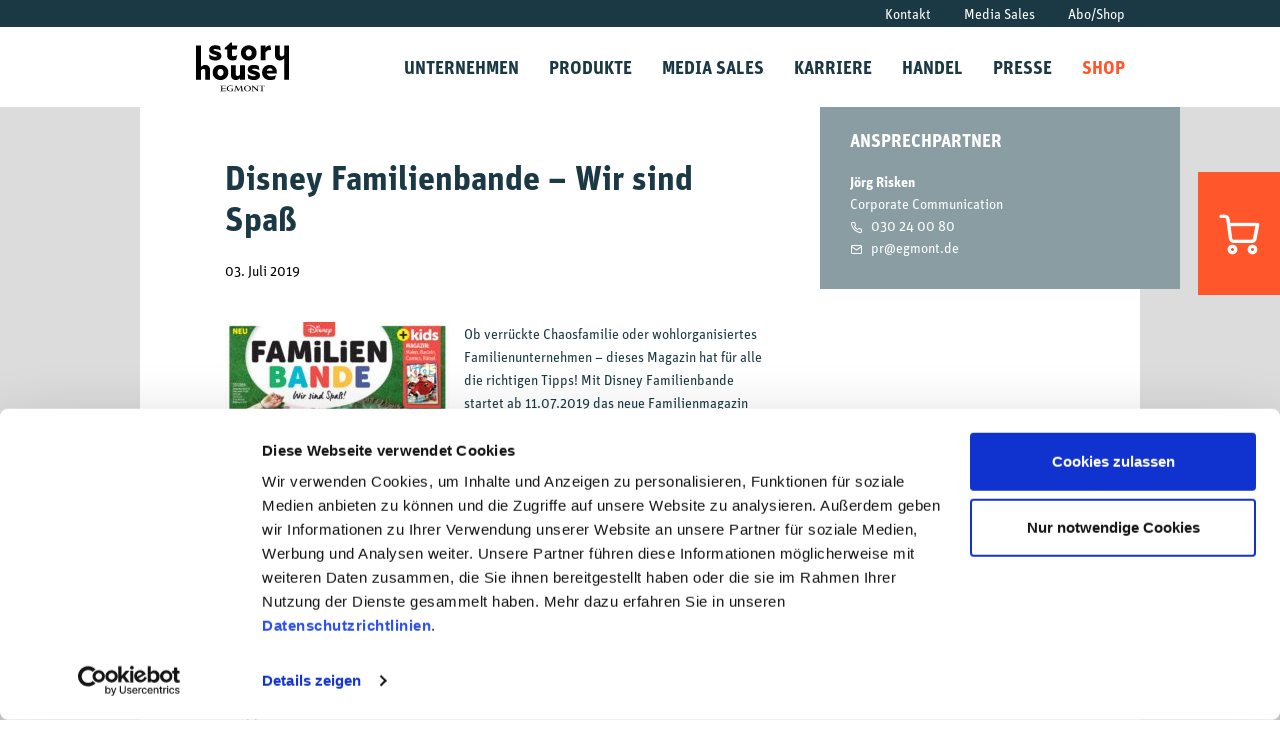

--- FILE ---
content_type: text/html; charset=UTF-8
request_url: https://www.egmont.de/pressemitteilungen/disney-familienbande-wir-sind-spass/
body_size: 8259
content:
<!doctype html>
<html lang="de" class="no-js">
    <head>

    <meta charset="UTF-8">
    <meta name="viewport" content="width=device-width, initial-scale=1.0, minimum-scale=1.0, user-scalable=no" />
    <meta name="format-detection" content="telephone=no">

    <script id="Cookiebot" src="https://consent.cookiebot.com/uc.js" data-cbid="f66e94eb-9a6a-41e9-a3f4-bdc5b52e7ef4" data-blockingmode="auto" type="text/javascript"></script>

    <meta name='robots' content='index, follow, max-image-preview:large, max-snippet:-1, max-video-preview:-1' />
	<style>img:is([sizes="auto" i], [sizes^="auto," i]) { contain-intrinsic-size: 3000px 1500px }</style>
	
	<!-- This site is optimized with the Yoast SEO plugin v25.1 - https://yoast.com/wordpress/plugins/seo/ -->
	<title>Disney Familienbande – Wir sind Spaß - Story House Egmont</title>
	<link rel="canonical" href="https://www.egmont.de/pressemitteilungen/disney-familienbande-wir-sind-spass/" />
	<meta property="og:locale" content="de_DE" />
	<meta property="og:type" content="article" />
	<meta property="og:title" content="Disney Familienbande – Wir sind Spaß - Story House Egmont" />
	<meta property="og:url" content="https://www.egmont.de/pressemitteilungen/disney-familienbande-wir-sind-spass/" />
	<meta property="og:site_name" content="Story House Egmont" />
	<meta property="article:modified_time" content="2019-07-03T07:55:15+00:00" />
	<meta name="twitter:card" content="summary_large_image" />
	<script type="application/ld+json" class="yoast-schema-graph">{"@context":"https://schema.org","@graph":[{"@type":"WebPage","@id":"https://www.egmont.de/pressemitteilungen/disney-familienbande-wir-sind-spass/","url":"https://www.egmont.de/pressemitteilungen/disney-familienbande-wir-sind-spass/","name":"Disney Familienbande – Wir sind Spaß - Story House Egmont","isPartOf":{"@id":"https://www.egmont.de/#website"},"datePublished":"2019-07-03T07:53:32+00:00","dateModified":"2019-07-03T07:55:15+00:00","breadcrumb":{"@id":"https://www.egmont.de/pressemitteilungen/disney-familienbande-wir-sind-spass/#breadcrumb"},"inLanguage":"de","potentialAction":[{"@type":"ReadAction","target":["https://www.egmont.de/pressemitteilungen/disney-familienbande-wir-sind-spass/"]}]},{"@type":"BreadcrumbList","@id":"https://www.egmont.de/pressemitteilungen/disney-familienbande-wir-sind-spass/#breadcrumb","itemListElement":[{"@type":"ListItem","position":1,"name":"Startseite","item":"https://www.egmont.de/"},{"@type":"ListItem","position":2,"name":"Pressemitteilungen","item":"https://www.egmont.de/pressemitteilungen/"},{"@type":"ListItem","position":3,"name":"Disney Familienbande – Wir sind Spaß"}]},{"@type":"WebSite","@id":"https://www.egmont.de/#website","url":"https://www.egmont.de/","name":"Story House Egmont","description":"We bring stories to life","potentialAction":[{"@type":"SearchAction","target":{"@type":"EntryPoint","urlTemplate":"https://www.egmont.de/?s={search_term_string}"},"query-input":{"@type":"PropertyValueSpecification","valueRequired":true,"valueName":"search_term_string"}}],"inLanguage":"de"}]}</script>
	<!-- / Yoast SEO plugin. -->


        
        <link rel="shortcut icon" href="https://www.egmont.de/wp-content/themes/egmont-wp-ehapa/assets/images/favicons/favicon.ico" type="image/x-icon">
        <link rel="icon" href="https://www.egmont.de/wp-content/themes/egmont-wp-ehapa/assets/images/favicons/favicon.ico" type="image/x-icon">
        <link rel="apple-touch-icon" href="https://www.egmont.de/wp-content/themes/egmont-wp-ehapa/assets/images/favicons/apple-touch-icon.png" />
        <link rel="apple-touch-icon" sizes="57x57" href="https://www.egmont.de/wp-content/themes/egmont-wp-ehapa/assets/images/favicons/apple-touch-icon-57x57.png">
        <link rel="apple-touch-icon" sizes="60x60" href="https://www.egmont.de/wp-content/themes/egmont-wp-ehapa/assets/images/favicons/apple-touch-icon-60x60.png">
        <link rel="apple-touch-icon" sizes="72x72" href="https://www.egmont.de/wp-content/themes/egmont-wp-ehapa/assets/images/favicons/apple-touch-icon-72x72.png">
        <link rel="apple-touch-icon" sizes="76x76" href="https://www.egmont.de/wp-content/themes/egmont-wp-ehapa/assets/images/favicons/apple-touch-icon-76x76.png">
        <link rel="apple-touch-icon" sizes="114x114" href="https://www.egmont.de/wp-content/themes/egmont-wp-ehapa/assets/images/favicons/apple-touch-icon-114x114.png">
        <link rel="apple-touch-icon" sizes="120x120" href="https://www.egmont.de/wp-content/themes/egmont-wp-ehapa/assets/images/favicons/apple-touch-icon-120x120.png">
        <link rel="apple-touch-icon" sizes="144x144" href="https://www.egmont.de/wp-content/themes/egmont-wp-ehapa/assets/images/favicons/apple-touch-icon-144x144.png">
        <link rel="apple-touch-icon" sizes="152x152" href="https://www.egmont.de/wp-content/themes/egmont-wp-ehapa/assets/images/favicons/apple-touch-icon-152x152.png">
        <link rel="icon" type="image/png" href="https://www.egmont.de/wp-content/themes/egmont-wp-ehapa/assets/images/favicons/favicon-16x16.png" sizes="16x16">
        <link rel="icon" type="image/png" href="https://www.egmont.de/wp-content/themes/egmont-wp-ehapa/assets/images/favicons/favicon-32x32.png" sizes="32x32">
        <link rel="icon" type="image/png" href="https://www.egmont.de/wp-content/themes/egmont-wp-ehapa/assets/images/favicons/favicon-96x96.png" sizes="96x96">
        <meta name="apple-mobile-web-app-title" content="Website">
        <meta name="msapplication-TileColor" content="#ffffff">
        <meta name="msapplication-TileImage" content="https://www.egmont.de/wp-content/themes/egmont-wp-ehapa/assets/images/favicons/mstile-144x144.png">
       
        <link rel='stylesheet' id='wp-block-library-css' href='https://www.egmont.de/wp-includes/css/dist/block-library/style.min.css' type='text/css' media='all' />
<style id='classic-theme-styles-inline-css' type='text/css'>
/*! This file is auto-generated */
.wp-block-button__link{color:#fff;background-color:#32373c;border-radius:9999px;box-shadow:none;text-decoration:none;padding:calc(.667em + 2px) calc(1.333em + 2px);font-size:1.125em}.wp-block-file__button{background:#32373c;color:#fff;text-decoration:none}
</style>
<style id='global-styles-inline-css' type='text/css'>
:root{--wp--preset--aspect-ratio--square: 1;--wp--preset--aspect-ratio--4-3: 4/3;--wp--preset--aspect-ratio--3-4: 3/4;--wp--preset--aspect-ratio--3-2: 3/2;--wp--preset--aspect-ratio--2-3: 2/3;--wp--preset--aspect-ratio--16-9: 16/9;--wp--preset--aspect-ratio--9-16: 9/16;--wp--preset--color--black: #000000;--wp--preset--color--cyan-bluish-gray: #abb8c3;--wp--preset--color--white: #ffffff;--wp--preset--color--pale-pink: #f78da7;--wp--preset--color--vivid-red: #cf2e2e;--wp--preset--color--luminous-vivid-orange: #ff6900;--wp--preset--color--luminous-vivid-amber: #fcb900;--wp--preset--color--light-green-cyan: #7bdcb5;--wp--preset--color--vivid-green-cyan: #00d084;--wp--preset--color--pale-cyan-blue: #8ed1fc;--wp--preset--color--vivid-cyan-blue: #0693e3;--wp--preset--color--vivid-purple: #9b51e0;--wp--preset--gradient--vivid-cyan-blue-to-vivid-purple: linear-gradient(135deg,rgba(6,147,227,1) 0%,rgb(155,81,224) 100%);--wp--preset--gradient--light-green-cyan-to-vivid-green-cyan: linear-gradient(135deg,rgb(122,220,180) 0%,rgb(0,208,130) 100%);--wp--preset--gradient--luminous-vivid-amber-to-luminous-vivid-orange: linear-gradient(135deg,rgba(252,185,0,1) 0%,rgba(255,105,0,1) 100%);--wp--preset--gradient--luminous-vivid-orange-to-vivid-red: linear-gradient(135deg,rgba(255,105,0,1) 0%,rgb(207,46,46) 100%);--wp--preset--gradient--very-light-gray-to-cyan-bluish-gray: linear-gradient(135deg,rgb(238,238,238) 0%,rgb(169,184,195) 100%);--wp--preset--gradient--cool-to-warm-spectrum: linear-gradient(135deg,rgb(74,234,220) 0%,rgb(151,120,209) 20%,rgb(207,42,186) 40%,rgb(238,44,130) 60%,rgb(251,105,98) 80%,rgb(254,248,76) 100%);--wp--preset--gradient--blush-light-purple: linear-gradient(135deg,rgb(255,206,236) 0%,rgb(152,150,240) 100%);--wp--preset--gradient--blush-bordeaux: linear-gradient(135deg,rgb(254,205,165) 0%,rgb(254,45,45) 50%,rgb(107,0,62) 100%);--wp--preset--gradient--luminous-dusk: linear-gradient(135deg,rgb(255,203,112) 0%,rgb(199,81,192) 50%,rgb(65,88,208) 100%);--wp--preset--gradient--pale-ocean: linear-gradient(135deg,rgb(255,245,203) 0%,rgb(182,227,212) 50%,rgb(51,167,181) 100%);--wp--preset--gradient--electric-grass: linear-gradient(135deg,rgb(202,248,128) 0%,rgb(113,206,126) 100%);--wp--preset--gradient--midnight: linear-gradient(135deg,rgb(2,3,129) 0%,rgb(40,116,252) 100%);--wp--preset--font-size--small: 13px;--wp--preset--font-size--medium: 20px;--wp--preset--font-size--large: 36px;--wp--preset--font-size--x-large: 42px;--wp--preset--spacing--20: 0.44rem;--wp--preset--spacing--30: 0.67rem;--wp--preset--spacing--40: 1rem;--wp--preset--spacing--50: 1.5rem;--wp--preset--spacing--60: 2.25rem;--wp--preset--spacing--70: 3.38rem;--wp--preset--spacing--80: 5.06rem;--wp--preset--shadow--natural: 6px 6px 9px rgba(0, 0, 0, 0.2);--wp--preset--shadow--deep: 12px 12px 50px rgba(0, 0, 0, 0.4);--wp--preset--shadow--sharp: 6px 6px 0px rgba(0, 0, 0, 0.2);--wp--preset--shadow--outlined: 6px 6px 0px -3px rgba(255, 255, 255, 1), 6px 6px rgba(0, 0, 0, 1);--wp--preset--shadow--crisp: 6px 6px 0px rgba(0, 0, 0, 1);}:where(.is-layout-flex){gap: 0.5em;}:where(.is-layout-grid){gap: 0.5em;}body .is-layout-flex{display: flex;}.is-layout-flex{flex-wrap: wrap;align-items: center;}.is-layout-flex > :is(*, div){margin: 0;}body .is-layout-grid{display: grid;}.is-layout-grid > :is(*, div){margin: 0;}:where(.wp-block-columns.is-layout-flex){gap: 2em;}:where(.wp-block-columns.is-layout-grid){gap: 2em;}:where(.wp-block-post-template.is-layout-flex){gap: 1.25em;}:where(.wp-block-post-template.is-layout-grid){gap: 1.25em;}.has-black-color{color: var(--wp--preset--color--black) !important;}.has-cyan-bluish-gray-color{color: var(--wp--preset--color--cyan-bluish-gray) !important;}.has-white-color{color: var(--wp--preset--color--white) !important;}.has-pale-pink-color{color: var(--wp--preset--color--pale-pink) !important;}.has-vivid-red-color{color: var(--wp--preset--color--vivid-red) !important;}.has-luminous-vivid-orange-color{color: var(--wp--preset--color--luminous-vivid-orange) !important;}.has-luminous-vivid-amber-color{color: var(--wp--preset--color--luminous-vivid-amber) !important;}.has-light-green-cyan-color{color: var(--wp--preset--color--light-green-cyan) !important;}.has-vivid-green-cyan-color{color: var(--wp--preset--color--vivid-green-cyan) !important;}.has-pale-cyan-blue-color{color: var(--wp--preset--color--pale-cyan-blue) !important;}.has-vivid-cyan-blue-color{color: var(--wp--preset--color--vivid-cyan-blue) !important;}.has-vivid-purple-color{color: var(--wp--preset--color--vivid-purple) !important;}.has-black-background-color{background-color: var(--wp--preset--color--black) !important;}.has-cyan-bluish-gray-background-color{background-color: var(--wp--preset--color--cyan-bluish-gray) !important;}.has-white-background-color{background-color: var(--wp--preset--color--white) !important;}.has-pale-pink-background-color{background-color: var(--wp--preset--color--pale-pink) !important;}.has-vivid-red-background-color{background-color: var(--wp--preset--color--vivid-red) !important;}.has-luminous-vivid-orange-background-color{background-color: var(--wp--preset--color--luminous-vivid-orange) !important;}.has-luminous-vivid-amber-background-color{background-color: var(--wp--preset--color--luminous-vivid-amber) !important;}.has-light-green-cyan-background-color{background-color: var(--wp--preset--color--light-green-cyan) !important;}.has-vivid-green-cyan-background-color{background-color: var(--wp--preset--color--vivid-green-cyan) !important;}.has-pale-cyan-blue-background-color{background-color: var(--wp--preset--color--pale-cyan-blue) !important;}.has-vivid-cyan-blue-background-color{background-color: var(--wp--preset--color--vivid-cyan-blue) !important;}.has-vivid-purple-background-color{background-color: var(--wp--preset--color--vivid-purple) !important;}.has-black-border-color{border-color: var(--wp--preset--color--black) !important;}.has-cyan-bluish-gray-border-color{border-color: var(--wp--preset--color--cyan-bluish-gray) !important;}.has-white-border-color{border-color: var(--wp--preset--color--white) !important;}.has-pale-pink-border-color{border-color: var(--wp--preset--color--pale-pink) !important;}.has-vivid-red-border-color{border-color: var(--wp--preset--color--vivid-red) !important;}.has-luminous-vivid-orange-border-color{border-color: var(--wp--preset--color--luminous-vivid-orange) !important;}.has-luminous-vivid-amber-border-color{border-color: var(--wp--preset--color--luminous-vivid-amber) !important;}.has-light-green-cyan-border-color{border-color: var(--wp--preset--color--light-green-cyan) !important;}.has-vivid-green-cyan-border-color{border-color: var(--wp--preset--color--vivid-green-cyan) !important;}.has-pale-cyan-blue-border-color{border-color: var(--wp--preset--color--pale-cyan-blue) !important;}.has-vivid-cyan-blue-border-color{border-color: var(--wp--preset--color--vivid-cyan-blue) !important;}.has-vivid-purple-border-color{border-color: var(--wp--preset--color--vivid-purple) !important;}.has-vivid-cyan-blue-to-vivid-purple-gradient-background{background: var(--wp--preset--gradient--vivid-cyan-blue-to-vivid-purple) !important;}.has-light-green-cyan-to-vivid-green-cyan-gradient-background{background: var(--wp--preset--gradient--light-green-cyan-to-vivid-green-cyan) !important;}.has-luminous-vivid-amber-to-luminous-vivid-orange-gradient-background{background: var(--wp--preset--gradient--luminous-vivid-amber-to-luminous-vivid-orange) !important;}.has-luminous-vivid-orange-to-vivid-red-gradient-background{background: var(--wp--preset--gradient--luminous-vivid-orange-to-vivid-red) !important;}.has-very-light-gray-to-cyan-bluish-gray-gradient-background{background: var(--wp--preset--gradient--very-light-gray-to-cyan-bluish-gray) !important;}.has-cool-to-warm-spectrum-gradient-background{background: var(--wp--preset--gradient--cool-to-warm-spectrum) !important;}.has-blush-light-purple-gradient-background{background: var(--wp--preset--gradient--blush-light-purple) !important;}.has-blush-bordeaux-gradient-background{background: var(--wp--preset--gradient--blush-bordeaux) !important;}.has-luminous-dusk-gradient-background{background: var(--wp--preset--gradient--luminous-dusk) !important;}.has-pale-ocean-gradient-background{background: var(--wp--preset--gradient--pale-ocean) !important;}.has-electric-grass-gradient-background{background: var(--wp--preset--gradient--electric-grass) !important;}.has-midnight-gradient-background{background: var(--wp--preset--gradient--midnight) !important;}.has-small-font-size{font-size: var(--wp--preset--font-size--small) !important;}.has-medium-font-size{font-size: var(--wp--preset--font-size--medium) !important;}.has-large-font-size{font-size: var(--wp--preset--font-size--large) !important;}.has-x-large-font-size{font-size: var(--wp--preset--font-size--x-large) !important;}
:where(.wp-block-post-template.is-layout-flex){gap: 1.25em;}:where(.wp-block-post-template.is-layout-grid){gap: 1.25em;}
:where(.wp-block-columns.is-layout-flex){gap: 2em;}:where(.wp-block-columns.is-layout-grid){gap: 2em;}
:root :where(.wp-block-pullquote){font-size: 1.5em;line-height: 1.6;}
</style>
<link rel='stylesheet' id='contact-form-7-css' href='https://www.egmont.de/wp-content/plugins/contact-form-7/includes/css/styles.css?ver=6.0.6' type='text/css' media='all' />
<link rel='stylesheet' id='theme-main-css' href='https://www.egmont.de/wp-content/themes/egmont-wp-ehapa/assets/css/main.css?v=1.1' type='text/css' media='all' />
<link rel='shortlink' href='https://www.egmont.de/?p=2749' />
        
        <!-- Google Tag Manager -->
        <script type="text/plain" data-cookieconsent="statistics">
            (function(w,d,s,l,i){w[l]=w[l]||[];w[l].push({'gtm.start':
            new Date().getTime(),event:'gtm.js'});var f=d.getElementsByTagName(s)[0],
            j=d.createElement(s),dl=l!='dataLayer'?'&l='+l:'';j.async=true;j.src=
            'https://www.googletagmanager.com/gtm.js?id='+i+dl;f.parentNode.insertBefore(j,f);
            })(window,document,'script','dataLayer','GTM-NZSKMLT');
        </script>
        <!-- End Google Tag Manager -->

            
    <!-- Start of Sleeknote signup and lead generation tool - www.sleeknote.com -->
    <script id='sleeknoteScript' type='text/plain' data-cookieconsent='marketing'>
        (function () {      
            var sleeknoteScriptTag = document.createElement('script');
            sleeknoteScriptTag.type = 'text/javascript';
            sleeknoteScriptTag.charset = 'utf-8';
            sleeknoteScriptTag.src = ('//sleeknotecustomerscripts.sleeknote.com/37134.js');
            var s = document.getElementById('sleeknoteScript'); 
            s.parentNode.insertBefore(sleeknoteScriptTag, s); 
        })();
   </script>
    <!-- End of Sleeknote signup and lead generation tool - www.sleeknote.com -->

    </head>
    <body data-rsssl=1 class="wp-singular eg_press_post-template-default single single-eg_press_post postid-2749 wp-theme-egmont-wp-ehapa subpage">
        <div class="site-wrapper"><!-- BEGIN of Sitewrapper - ENDING in footer.php -->

        <div class="site-overlay"></div>

        <header class="header">
            <div class="header-outer">
                <div class="container">
                    <div class="row header-outer">
                        <div class="col-xs-12 header-inner">
                            <div itemscope itemtype="http://schema.org/Organization">
                                <a itemprop="url" href="https://www.egmont.de" class="logo">
                                    <img itemprop="logo" src="https://www.egmont.de/wp-content/themes/egmont-wp-ehapa/assets/images/logos/storyhouse_postive.svg" class="logo-image" alt="Story House Egmont Publishing Logo" height="30" />
                                </a>
                            </div>
                            <div class="mobile-buttons-wrapper">
                                <a href="https://www.egmont.de/kontakt-fuer-bewerbungen-kundenservice-presse-egmont-publishing/" class="contact-icon"><span class="sr-only">Kontakt</span></a>
                                <button id="nav-icon" class="mobile-nav-toggle" aria-hidden="true">
                                    <span class="sr-only">Mobile Menu open</span>
                                    <span></span>
                                    <span></span>
                                    <span></span>
                                    <span></span>
                                </button>
                            </div>

                            <div class="menu">

                                <nav class="menu-main"><ul id="menu-hauptmenue" class="menu-main-list"><li id="menu-item-1171" class="menu-item menu-item-type-post_type menu-item-object-page menu-item-has-children menu-item-1171"><a href="https://www.egmont.de/die-egmont-mediengruppe-egmont-publishing/"><span>Unternehmen</span></a><div class="sub-menu-wrapper"><div class="close-submenu">Zurück zum Hauptmenü</div><ul>	<li id="menu-item-134" class="menu-item menu-item-type-post_type menu-item-object-page menu-item-134"><a href="https://www.egmont.de/die-egmont-mediengruppe-egmont-publishing/ueber-unser-unternehmen-egmont-publishing/"><span>Über uns</span></a></li>
	<li id="menu-item-135" class="menu-item menu-item-type-post_type menu-item-object-page menu-item-135"><a href="https://www.egmont.de/die-egmont-mediengruppe-egmont-publishing/wir-uebernehmen-verantwortung-egmont-publishing/"><span>Verantwortung</span></a></li>
	<li id="menu-item-133" class="menu-item menu-item-type-post_type menu-item-object-page menu-item-133"><a href="https://www.egmont.de/die-egmont-mediengruppe-egmont-publishing/unsere-mitgliedschaften-egmont-publishing/"><span>Mitgliedschaften</span></a></li>
	<li id="menu-item-132" class="menu-item menu-item-type-post_type menu-item-object-page menu-item-132"><a href="https://www.egmont.de/die-egmont-mediengruppe-egmont-publishing/egmont-international-egmont-publishing/"><span>International</span></a></li>
	<li id="menu-item-131" class="menu-item menu-item-type-post_type menu-item-object-page menu-item-131"><a href="https://www.egmont.de/die-egmont-mediengruppe-egmont-publishing/historie-und-werdegang-unseres-unternehmens-egmont-publishing/"><span>Historie</span></a></li>
</ul></div></li>
<li id="menu-item-1170" class="menu-item menu-item-type-post_type menu-item-object-page menu-item-has-children menu-item-1170"><a href="https://www.egmont.de/unser-produktportfolio-mit-magazinen-comics-manga-und-kinderbuechern-egmont-publishing/"><span>Produkte</span></a><div class="sub-menu-wrapper"><div class="close-submenu">Zurück zum Hauptmenü</div><ul>	<li id="menu-item-127" class="menu-item menu-item-type-post_type menu-item-object-page menu-item-127"><a href="https://www.egmont.de/unser-produktportfolio-mit-magazinen-comics-manga-und-kinderbuechern-egmont-publishing/unsere-magazine-unser-kinderzeitschriften-portfolio-egmont-publishing/"><span>Magazine</span></a></li>
	<li id="menu-item-125" class="menu-item menu-item-type-post_type menu-item-object-page menu-item-125"><a href="https://www.egmont.de/unser-produktportfolio-mit-magazinen-comics-manga-und-kinderbuechern-egmont-publishing/unser-comics-unser-kinderzeitschriften-portfolio-egmont-publishing/"><span>Comics</span></a></li>
	<li id="menu-item-128" class="menu-item menu-item-type-post_type menu-item-object-page menu-item-128"><a href="https://www.egmont.de/unser-produktportfolio-mit-magazinen-comics-manga-und-kinderbuechern-egmont-publishing/manga-vielseitiges-manga-angebot-bei-egmont-egmont-publishing/"><span>Manga</span></a></li>
</ul></div></li>
<li id="menu-item-222" class="menu-item menu-item-type-post_type menu-item-object-page menu-item-has-children menu-item-222"><a href="https://www.egmont.de/media-sales-egmont-publishing/multichannel-vermarktung-fuer-die-junge-zielgruppe-egmont-publishing/"><span>Media Sales</span></a><div class="sub-menu-wrapper"><div class="close-submenu">Zurück zum Hauptmenü</div><ul>	<li id="menu-item-114" class="menu-item menu-item-type-post_type menu-item-object-page menu-item-114"><a href="https://www.egmont.de/media-sales-egmont-publishing/magazine/"><span>MAGAZINE</span></a></li>
	<li id="menu-item-4746" class="menu-item menu-item-type-post_type menu-item-object-page menu-item-4746"><a href="https://www.egmont.de/media-sales-egmont-publishing/corporate-publishing-fuer-ihr-unternehmen-egmont-publishing/"><span>CORPORATE PUBLISHING</span></a></li>
	<li id="menu-item-4747" class="menu-item menu-item-type-post_type menu-item-object-page menu-item-4747"><a href="https://www.egmont.de/media-sales-egmont-publishing/verlagsvorschauen-kataloge-zu-egmont-programmen-egmont-publishing-2/"><span>MARKTFORSCHUNG</span></a></li>
	<li id="menu-item-4793" class="menu-item menu-item-type-post_type menu-item-object-page menu-item-4793"><a href="https://www.egmont.de/downloads/"><span>DOWNLOADS</span></a></li>
</ul></div></li>
<li id="menu-item-150" class="menu-item menu-item-type-post_type menu-item-object-page menu-item-150"><a href="https://www.egmont.de/karriere-jobs-offene-stellen-egmont-publishing/karriere-jobs-offene-stellen-egmont-publishing/"><span>Karriere</span></a></li>
<li id="menu-item-1167" class="menu-item menu-item-type-post_type menu-item-object-page menu-item-has-children menu-item-1167"><a href="https://www.egmont.de/handel-pressevertrieb-abo-service-egmont-publishing/"><span>Handel</span></a><div class="sub-menu-wrapper"><div class="close-submenu">Zurück zum Hauptmenü</div><ul>	<li id="menu-item-116" class="menu-item menu-item-type-post_type menu-item-object-page menu-item-116"><a href="https://www.egmont.de/handel-pressevertrieb-abo-service-egmont-publishing/pressevertrieb-der-zeitschriften-und-comics-egmont-publishing/"><span>Pressevertrieb</span></a></li>
	<li id="menu-item-248" class="menu-item menu-item-type-post_type menu-item-object-page menu-item-248"><a href="https://www.egmont.de/handel-pressevertrieb-abo-service-egmont-publishing/online-shop-und-abonnement-service-egmont-publishing/"><span>Shop &#038; Abo</span></a></li>
	<li id="menu-item-110" class="menu-item menu-item-type-post_type menu-item-object-page menu-item-has-children menu-item-110"><a href="https://www.egmont.de/handel-pressevertrieb-abo-service-egmont-publishing/buchhandel-online-bestellmoeglichkeiten-egmont-publishing/"><span>Buchhandel</span></a><div><ul>		<li id="menu-item-4743" class="menu-item menu-item-type-post_type menu-item-object-page menu-item-4743"><a href="https://www.egmont.de/handel-pressevertrieb-abo-service-egmont-publishing/buchhandel-online-bestellmoeglichkeiten-egmont-publishing/verlagsvorschauen-kataloge-zu-egmont-programmen-egmont-publishing/"><span>Verlagsvorschauen</span></a></li>
		<li id="menu-item-113" class="menu-item menu-item-type-post_type menu-item-object-page menu-item-113"><a href="https://www.egmont.de/handel-pressevertrieb-abo-service-egmont-publishing/buchhandel-online-bestellmoeglichkeiten-egmont-publishing/titelstammdaten-der-egmont-verlagsgesellschaften-egmont-publishing/"><span>Titelstammdaten</span></a></li>
		<li id="menu-item-112" class="menu-item menu-item-type-post_type menu-item-object-page menu-item-112"><a href="https://www.egmont.de/handel-pressevertrieb-abo-service-egmont-publishing/buchhandel-online-bestellmoeglichkeiten-egmont-publishing/bestellscheine-und-auftragsformulare-egmont-publishing/"><span>Liefer- und Zahlungsbedingungen</span></a></li>
		<li id="menu-item-7453" class="menu-item menu-item-type-post_type menu-item-object-page menu-item-7453"><a href="https://www.egmont.de/handel-pressevertrieb-abo-service-egmont-publishing/buchhandel-online-bestellmoeglichkeiten-egmont-publishing/bestellscheine-und-auftragsformulare-egmont-publishing-2/"><span>Bestellscheine und Gesamtverzeichnisse</span></a></li>
		<li id="menu-item-111" class="menu-item menu-item-type-post_type menu-item-object-page menu-item-111"><a href="https://www.egmont.de/handel-pressevertrieb-abo-service-egmont-publishing/buchhandel-online-bestellmoeglichkeiten-egmont-publishing/auslieferung-fuer-deutschland-oesterreich-schweiz-egmont-publishing/"><span>Auslieferung</span></a></li>
		<li id="menu-item-115" class="menu-item menu-item-type-post_type menu-item-object-page menu-item-115"><a href="https://www.egmont.de/handel-pressevertrieb-abo-service-egmont-publishing/buchhandel-online-bestellmoeglichkeiten-egmont-publishing/kontaktdaten-unserer-handelsvertreter-egmont-publishing/"><span>Vertreter</span></a></li>
</ul></div></li>
</ul></div></li>
<li id="menu-item-120" class="menu-item menu-item-type-post_type menu-item-object-page menu-item-120"><a href="https://www.egmont.de/virtuelles-pressezentrum-egmont-publishing/"><span>Presse</span></a></li>
<li id="menu-item-2586" class="yellow-menu-item menu-item menu-item-type-custom menu-item-object-custom menu-item-2586"><a target="_blank" rel="noopener" href="https://www.egmont-shop.de/?utm_source=egmont.de&#038;utm_medium=website&#038;utm_campaign=navi"><span>Shop</span></a></li>
</ul></nav>
                                <nav class="menu-top"><ul id="menu-top-meta-menu" class="menu-top-list"><li id="menu-item-102" class="menu-item menu-item-type-post_type menu-item-object-page menu-item-102"><a href="https://www.egmont.de/kontakt-fuer-bewerbungen-kundenservice-presse-egmont-publishing/">Kontakt</a></li>
<li id="menu-item-163" class="menu-item menu-item-type-post_type menu-item-object-page menu-item-163"><a href="https://www.egmont.de/media-sales-egmont-publishing/multichannel-vermarktung-fuer-die-junge-zielgruppe-egmont-publishing/">Media Sales</a></li>
<li id="menu-item-1172" class="menu-item menu-item-type-post_type menu-item-object-page menu-item-1172"><a href="https://www.egmont.de/handel-pressevertrieb-abo-service-egmont-publishing/online-shop-und-abonnement-service-egmont-publishing/">Abo/Shop</a></li>
</ul></nav>
                            </div>
                        </div>

                    </div>
                </div>

                
                    <div class="shop-button">
                        <a href="https://www.egmont-shop.de/?utm_source=egmont.de&utm_medium=website&utm_campaign=wkbutton" target="_blank" rel="noopener" title="zum Egmont Shop"><i class="icon-shop"></i></a>
                    </div>

                
            </div>
        </header>

        

<main class="main container">
    <div class="main-inner bg-white">

        <div class="row">
            <div class="col-xs-12 col-sm-10 reduced-witdh content-padding">
                <div class="row">
                    <div class="col-xs-12 editor-content">
                    
                    
                        <h1 class="h2">Disney Familienbande – Wir sind Spaß</h1>
                        <time datetime="2019-07-03T09:53:32+02:00">03. Juli 2019</time>
                        <p><img fetchpriority="high" decoding="async" class="size-medium wp-image-2751 alignleft" src="https://www.egmont.de/wp-content/uploads/Disney-Familienbande-225x300.jpg" alt="" width="225" height="300" srcset="https://www.egmont.de/wp-content/uploads/Disney-Familienbande-225x300.jpg 225w, https://www.egmont.de/wp-content/uploads/Disney-Familienbande-768x1024.jpg 768w, https://www.egmont.de/wp-content/uploads/Disney-Familienbande.jpg 1304w" sizes="(max-width: 225px) 100vw, 225px" />Ob verrückte Chaosfamilie oder wohlorganisiertes Familienunternehmen – dieses Magazin hat für alle die richtigen Tipps! Mit Disney Familienbande startet ab 11.07.2019 das neue Familienmagazin von Egmont Ehapa Media. Die Neuerscheinung erfreut Eltern wie auch ihre Kinder mit den spannendsten Alltagsthemen, tollen Tipps und außergewöhnlichen Vorschlägen zur Gestaltung der gemeinsamen Quality Time. Somit ist Disney Familienbande der perfekte Ratgeber gegen Langeweile!</p>
<p>Neben aufregenden Ideen für den Sommer und die Urlaubszeit warten in der ersten Ausgabe leckere Familienrezepte, die garantiert auch Kindern schmecken, auf die Leser*innen. Auf über 50 Seiten können sich die Eltern zudem über Tipps zur Chaos-Beseitigung und Antworten auf die Frage nach der besten Freizeitgestaltung bei knapper Zeit freuen.</p>
<p>Das Magazin erscheint einmalig als Sonderheft und richtet sich an alle Familien und Eltern zwischen 25-39 und ihre Kinder. Als Beilage liegt jeder Ausgabe zudem ein Familienplaner und ein 24-seitiges Activity-Heft für Kinder bei!</p>
<p>Für die Vermarktung von Disney Familienbande ist die hauseigene Vermarktungsunit Egmont MediaSolutions verantwortlich. Anzeigen-Termine: Dirk Eggert, Head of Media Sales, E-Mail: d.eggert@egmont.de.</p>

                    
                    </div>
                </div>
            </div>
        </div>

        

        
    
        <div class="row">
            <div class="col-xs-12 content-padding bottom-download">

                <a href="https://www.egmont.de/virtuelles-pressezentrum-egmont-publishing/pressemitteilungen-und-pressearchiv-egmont-publishing/" class="single-post-button" title="zur vorherigen Seite"><i class="icon icon-chevron-left"></i></a>

                
                <a href="https://www.egmont.de/wp-content/uploads/Disney-Familienbande.pdf" title="Disney-Familienbande.pdf downloaden" class="career-link career-file-link" target="_blank"><i class="icon icon-download"></i>Download als PDF</a>        

                
            </div>
        </div>

    


        
            <aside class="row aside-info">

        <div class="col-xs-12 aside-editor-content editor-content related-partner">
        <h4>ANSPRECHPARTNER</h4>
        
            <div class="related-partner-entry">
            
                                
                                    <span class="bold-headline"><strong>Jörg Risken</strong></span>
                
                                    <span>Corporate Communication</span>
                
                                    <span><i class="icon-phone"></i> <a href="tel:+4930240080">030 24 00 80</a></span>
                
                                    <span><i class="icon-mail"></i> <a href="mailto:pr&#64;&#101;&#103;m&#111;n&#116;.&#100;e">p&#114;&#64;&#101;&#103;mo&#110;&#116;.&#100;e</a></span>
                
                </div>

                    </div>
    
    
    
</aside>
        
    </div>
</main>

        
        <footer class="footer">
            <div class="container">
                <div class="row">
                    <div class="col-xs-12 col-md-6 footer-left-col">
                        <div class="address" itemscope itemtype="http://schema.org/Organization">
                            <span class="first-company-name" itemprop="parentOrganization">Egmont Ehapa Media GmbH</span>
                            <span class="second-company-name" itemprop="subOrganization">Egmont Verlagsgesellschaften mbH</span>
                            <div class="address-info" itemprop="address" itemscope itemtype="http://schema.org/PostalAddress">
                                <span class="street" itemprop="streetAddress">Ritterstrasse 26</span>
                                <span class="postal-code" itemprop="postalCode">10969</span> <span class="city" itemprop="addressLocality">Berlin</span>
                            </div>
                            <span class="phone-link" itemprop="telephone">Telefon <a href="tel:+4930240080">+49 (0) 30 24 00 80</a></span>
                        </div>
                    </div>
                    <div class="col-xs-12 col-md-6 footer-right-col">
            
                            <nav class="footer-nav"><ul id="menu-footer-menue" class=""><li id="menu-item-138" class="menu-item menu-item-type-post_type menu-item-object-page menu-item-138"><a href="https://www.egmont.de/impressum-copyright-geschaeftsfuehrung-rechtsform-egmont-publishing/">Impressum</a></li>
<li id="menu-item-136" class="menu-item menu-item-type-post_type menu-item-object-page menu-item-privacy-policy menu-item-136"><a rel="privacy-policy" href="https://www.egmont.de/datenschutz/">Datenschutz</a></li>
<li id="menu-item-7050" class="menu-item menu-item-type-post_type menu-item-object-page menu-item-7050"><a href="https://www.egmont.de/informationspflichten/">Informationspflichten</a></li>
</ul></nav>
                        <span class="copyright">&copy;&nbsp;EGMONT&nbsp;2026</span>
                        
                    </div>
                </div>
                <span class="egmont-claim">WE BRING STORIES TO LIFE</span>
            </div>
        </footer>
    </div><!-- END of Sitewrapper - START in header.php-->

    <div class="viewport-detection-wrapper">
        <span class="detect-xs visible-xs"></span>
        <span class="detect-sm visible-sm"></span>
        <span class="detect-md visible-md"></span>
        <span class="detect-lg visible-lg"></span>
    </div>

    <script type="speculationrules">
{"prefetch":[{"source":"document","where":{"and":[{"href_matches":"\/*"},{"not":{"href_matches":["\/wp-*.php","\/wp-admin\/*","\/wp-content\/uploads\/*","\/wp-content\/*","\/wp-content\/plugins\/*","\/wp-content\/themes\/egmont-wp-ehapa\/*","\/*\\?(.+)"]}},{"not":{"selector_matches":"a[rel~=\"nofollow\"]"}},{"not":{"selector_matches":".no-prefetch, .no-prefetch a"}}]},"eagerness":"conservative"}]}
</script>
<script type="text/javascript" src="https://www.egmont.de/wp-includes/js/dist/hooks.min.js?ver=4d63a3d491d11ffd8ac6" id="wp-hooks-js"></script>
<script type="text/javascript" src="https://www.egmont.de/wp-includes/js/dist/i18n.min.js?ver=5e580eb46a90c2b997e6" id="wp-i18n-js"></script>
<script type="text/javascript" id="wp-i18n-js-after">
/* <![CDATA[ */
wp.i18n.setLocaleData( { 'text direction\u0004ltr': [ 'ltr' ] } );
/* ]]> */
</script>
<script type="text/javascript" src="https://www.egmont.de/wp-content/plugins/contact-form-7/includes/swv/js/index.js?ver=6.0.6" id="swv-js"></script>
<script type="text/javascript" id="contact-form-7-js-translations">
/* <![CDATA[ */
( function( domain, translations ) {
	var localeData = translations.locale_data[ domain ] || translations.locale_data.messages;
	localeData[""].domain = domain;
	wp.i18n.setLocaleData( localeData, domain );
} )( "contact-form-7", {"translation-revision-date":"2025-02-03 17:24:24+0000","generator":"GlotPress\/4.0.1","domain":"messages","locale_data":{"messages":{"":{"domain":"messages","plural-forms":"nplurals=2; plural=n != 1;","lang":"de"},"This contact form is placed in the wrong place.":["Dieses Kontaktformular wurde an der falschen Stelle platziert."],"Error:":["Fehler:"]}},"comment":{"reference":"includes\/js\/index.js"}} );
/* ]]> */
</script>
<script type="text/javascript" id="contact-form-7-js-before">
/* <![CDATA[ */
var wpcf7 = {
    "api": {
        "root": "https:\/\/www.egmont.de\/wp-json\/",
        "namespace": "contact-form-7\/v1"
    }
};
/* ]]> */
</script>
<script type="text/javascript" src="https://www.egmont.de/wp-content/plugins/contact-form-7/includes/js/index.js?ver=6.0.6" id="contact-form-7-js"></script>
<script type="text/javascript" src="https://www.egmont.de/wp-content/themes/egmont-wp-ehapa/assets/javascript/jquery-3.4.1.min.js" id="jquery-js"></script>
<script type="text/javascript" src="https://www.egmont.de/wp-content/themes/egmont-wp-ehapa/assets/dist/plugins.min.js" id="theme-plugins-js"></script>
<script type="text/javascript" src="https://www.egmont.de/wp-content/themes/egmont-wp-ehapa/assets/javascript/main.js" id="theme-main-js"></script>

</body>
</html>


--- FILE ---
content_type: text/css
request_url: https://www.egmont.de/wp-content/themes/egmont-wp-ehapa/assets/css/main.css?v=1.1
body_size: 98231
content:
@charset "UTF-8";.slick-slider{position:relative;display:block;box-sizing:border-box;-webkit-touch-callout:none;-webkit-user-select:none;-moz-user-select:none;user-select:none;touch-action:pan-y;-webkit-tap-highlight-color:transparent}.slick-list{position:relative;overflow:hidden;display:block;margin:0;padding:0}.slick-list:focus{outline:0}.slick-list.dragging{cursor:pointer;cursor:hand}.slick-slider .slick-list,.slick-slider .slick-track{transform:translate3d(0,0,0)}.slick-track{position:relative;left:0;top:0;display:block;margin-left:auto;margin-right:auto}.slick-track:after,.slick-track:before{content:"";display:table}.slick-track:after{clear:both}.slick-loading .slick-track{visibility:hidden}.slick-slide{float:left;height:100%;min-height:1px;display:none}[dir=rtl] .slick-slide{float:right}.slick-slide img{display:block}.slick-slide.slick-loading img{display:none}.slick-slide.dragging img{pointer-events:none}.slick-initialized .slick-slide{display:block}.slick-loading .slick-slide{visibility:hidden}.slick-vertical .slick-slide{display:block;height:auto;border:1px solid transparent}.slick-arrow.slick-hidden{display:none}/*!
 * animate.css -https://daneden.github.io/animate.css/
 * Version - 3.7.2
 * Licensed under the MIT license - http://opensource.org/licenses/MIT
 *
 * Copyright (c) 2019 Daniel Eden
 */@keyframes bounce{20%,53%,80%,from,to{animation-timing-function:cubic-bezier(.215,.61,.355,1);transform:translate3d(0,0,0)}40%,43%{animation-timing-function:cubic-bezier(.755,.05,.855,.06);transform:translate3d(0,-30px,0)}70%{animation-timing-function:cubic-bezier(.755,.05,.855,.06);transform:translate3d(0,-15px,0)}90%{transform:translate3d(0,-4px,0)}}.bounce{animation-name:bounce;transform-origin:center bottom}@keyframes flash{50%,from,to{opacity:1}25%,75%{opacity:0}}.flash{animation-name:flash}@keyframes pulse{from{transform:scale3d(1,1,1)}50%{transform:scale3d(1.05,1.05,1.05)}to{transform:scale3d(1,1,1)}}.pulse{animation-name:pulse}@keyframes rubberBand{from{transform:scale3d(1,1,1)}30%{transform:scale3d(1.25,.75,1)}40%{transform:scale3d(.75,1.25,1)}50%{transform:scale3d(1.15,.85,1)}65%{transform:scale3d(.95,1.05,1)}75%{transform:scale3d(1.05,.95,1)}to{transform:scale3d(1,1,1)}}.rubberBand{animation-name:rubberBand}@keyframes shake{from,to{transform:translate3d(0,0,0)}10%,30%,50%,70%,90%{transform:translate3d(-10px,0,0)}20%,40%,60%,80%{transform:translate3d(10px,0,0)}}.shake{animation-name:shake}@keyframes headShake{0%{transform:translateX(0)}6.5%{transform:translateX(-6px) rotateY(-9deg)}18.5%{transform:translateX(5px) rotateY(7deg)}31.5%{transform:translateX(-3px) rotateY(-5deg)}43.5%{transform:translateX(2px) rotateY(3deg)}50%{transform:translateX(0)}}.headShake{animation-timing-function:ease-in-out;animation-name:headShake}@keyframes swing{20%{transform:rotate3d(0,0,1,15deg)}40%{transform:rotate3d(0,0,1,-10deg)}60%{transform:rotate3d(0,0,1,5deg)}80%{transform:rotate3d(0,0,1,-5deg)}to{transform:rotate3d(0,0,1,0deg)}}.swing{transform-origin:top center;animation-name:swing}@keyframes tada{from{transform:scale3d(1,1,1)}10%,20%{transform:scale3d(.9,.9,.9) rotate3d(0,0,1,-3deg)}30%,50%,70%,90%{transform:scale3d(1.1,1.1,1.1) rotate3d(0,0,1,3deg)}40%,60%,80%{transform:scale3d(1.1,1.1,1.1) rotate3d(0,0,1,-3deg)}to{transform:scale3d(1,1,1)}}.tada{animation-name:tada}@keyframes wobble{from{transform:translate3d(0,0,0)}15%{transform:translate3d(-25%,0,0) rotate3d(0,0,1,-5deg)}30%{transform:translate3d(20%,0,0) rotate3d(0,0,1,3deg)}45%{transform:translate3d(-15%,0,0) rotate3d(0,0,1,-3deg)}60%{transform:translate3d(10%,0,0) rotate3d(0,0,1,2deg)}75%{transform:translate3d(-5%,0,0) rotate3d(0,0,1,-1deg)}to{transform:translate3d(0,0,0)}}.wobble{animation-name:wobble}@keyframes jello{11.1%,from,to{transform:translate3d(0,0,0)}22.2%{transform:skewX(-12.5deg) skewY(-12.5deg)}33.3%{transform:skewX(6.25deg) skewY(6.25deg)}44.4%{transform:skewX(-3.125deg) skewY(-3.125deg)}55.5%{transform:skewX(1.5625deg) skewY(1.5625deg)}66.6%{transform:skewX(-.78125deg) skewY(-.78125deg)}77.7%{transform:skewX(.39062deg) skewY(.39062deg)}88.8%{transform:skewX(-.19531deg) skewY(-.19531deg)}}.jello{animation-name:jello;transform-origin:center}@keyframes heartBeat{0%{transform:scale(1)}14%{transform:scale(1.3)}28%{transform:scale(1)}42%{transform:scale(1.3)}70%{transform:scale(1)}}.heartBeat{animation-name:heartBeat;animation-duration:1.3s;animation-timing-function:ease-in-out}@keyframes bounceIn{20%,40%,60%,80%,from,to{animation-timing-function:cubic-bezier(.215,.61,.355,1)}0%{opacity:0;transform:scale3d(.3,.3,.3)}20%{transform:scale3d(1.1,1.1,1.1)}40%{transform:scale3d(.9,.9,.9)}60%{opacity:1;transform:scale3d(1.03,1.03,1.03)}80%{transform:scale3d(.97,.97,.97)}to{opacity:1;transform:scale3d(1,1,1)}}.bounceIn{animation-duration:.75s;animation-name:bounceIn}@keyframes bounceInDown{60%,75%,90%,from,to{animation-timing-function:cubic-bezier(.215,.61,.355,1)}0%{opacity:0;transform:translate3d(0,-3000px,0)}60%{opacity:1;transform:translate3d(0,25px,0)}75%{transform:translate3d(0,-10px,0)}90%{transform:translate3d(0,5px,0)}to{transform:translate3d(0,0,0)}}.bounceInDown{animation-name:bounceInDown}@keyframes bounceInLeft{60%,75%,90%,from,to{animation-timing-function:cubic-bezier(.215,.61,.355,1)}0%{opacity:0;transform:translate3d(-3000px,0,0)}60%{opacity:1;transform:translate3d(25px,0,0)}75%{transform:translate3d(-10px,0,0)}90%{transform:translate3d(5px,0,0)}to{transform:translate3d(0,0,0)}}.bounceInLeft{animation-name:bounceInLeft}@keyframes bounceInRight{60%,75%,90%,from,to{animation-timing-function:cubic-bezier(.215,.61,.355,1)}from{opacity:0;transform:translate3d(3000px,0,0)}60%{opacity:1;transform:translate3d(-25px,0,0)}75%{transform:translate3d(10px,0,0)}90%{transform:translate3d(-5px,0,0)}to{transform:translate3d(0,0,0)}}.bounceInRight{animation-name:bounceInRight}@keyframes bounceInUp{60%,75%,90%,from,to{animation-timing-function:cubic-bezier(.215,.61,.355,1)}from{opacity:0;transform:translate3d(0,3000px,0)}60%{opacity:1;transform:translate3d(0,-20px,0)}75%{transform:translate3d(0,10px,0)}90%{transform:translate3d(0,-5px,0)}to{transform:translate3d(0,0,0)}}.bounceInUp{animation-name:bounceInUp}@keyframes bounceOut{20%{transform:scale3d(.9,.9,.9)}50%,55%{opacity:1;transform:scale3d(1.1,1.1,1.1)}to{opacity:0;transform:scale3d(.3,.3,.3)}}.bounceOut{animation-duration:.75s;animation-name:bounceOut}@keyframes bounceOutDown{20%{transform:translate3d(0,10px,0)}40%,45%{opacity:1;transform:translate3d(0,-20px,0)}to{opacity:0;transform:translate3d(0,2000px,0)}}.bounceOutDown{animation-name:bounceOutDown}@keyframes bounceOutLeft{20%{opacity:1;transform:translate3d(20px,0,0)}to{opacity:0;transform:translate3d(-2000px,0,0)}}.bounceOutLeft{animation-name:bounceOutLeft}@keyframes bounceOutRight{20%{opacity:1;transform:translate3d(-20px,0,0)}to{opacity:0;transform:translate3d(2000px,0,0)}}.bounceOutRight{animation-name:bounceOutRight}@keyframes bounceOutUp{20%{transform:translate3d(0,-10px,0)}40%,45%{opacity:1;transform:translate3d(0,20px,0)}to{opacity:0;transform:translate3d(0,-2000px,0)}}.bounceOutUp{animation-name:bounceOutUp}@keyframes fadeIn{from{opacity:0}to{opacity:1}}.fadeIn{animation-name:fadeIn}@keyframes fadeInDown{from{opacity:0;transform:translate3d(0,-100%,0)}to{opacity:1;transform:translate3d(0,0,0)}}.fadeInDown{animation-name:fadeInDown}@keyframes fadeInDownBig{from{opacity:0;transform:translate3d(0,-2000px,0)}to{opacity:1;transform:translate3d(0,0,0)}}.fadeInDownBig{animation-name:fadeInDownBig}@keyframes fadeInLeft{from{opacity:0;transform:translate3d(-100%,0,0)}to{opacity:1;transform:translate3d(0,0,0)}}.fadeInLeft{animation-name:fadeInLeft}@keyframes fadeInLeftBig{from{opacity:0;transform:translate3d(-2000px,0,0)}to{opacity:1;transform:translate3d(0,0,0)}}.fadeInLeftBig{animation-name:fadeInLeftBig}@keyframes fadeInRight{from{opacity:0;transform:translate3d(100%,0,0)}to{opacity:1;transform:translate3d(0,0,0)}}.fadeInRight{animation-name:fadeInRight}@keyframes fadeInRightBig{from{opacity:0;transform:translate3d(2000px,0,0)}to{opacity:1;transform:translate3d(0,0,0)}}.fadeInRightBig{animation-name:fadeInRightBig}@keyframes fadeInUp{from{opacity:0;transform:translate3d(0,100%,0)}to{opacity:1;transform:translate3d(0,0,0)}}.fadeInUp{animation-name:fadeInUp}@keyframes fadeInUpBig{from{opacity:0;transform:translate3d(0,2000px,0)}to{opacity:1;transform:translate3d(0,0,0)}}.fadeInUpBig{animation-name:fadeInUpBig}@keyframes fadeOut{from{opacity:1}to{opacity:0}}.fadeOut{animation-name:fadeOut}@keyframes fadeOutDown{from{opacity:1}to{opacity:0;transform:translate3d(0,100%,0)}}.fadeOutDown{animation-name:fadeOutDown}@keyframes fadeOutDownBig{from{opacity:1}to{opacity:0;transform:translate3d(0,2000px,0)}}.fadeOutDownBig{animation-name:fadeOutDownBig}@keyframes fadeOutLeft{from{opacity:1}to{opacity:0;transform:translate3d(-100%,0,0)}}.fadeOutLeft{animation-name:fadeOutLeft}@keyframes fadeOutLeftBig{from{opacity:1}to{opacity:0;transform:translate3d(-2000px,0,0)}}.fadeOutLeftBig{animation-name:fadeOutLeftBig}@keyframes fadeOutRight{from{opacity:1}to{opacity:0;transform:translate3d(100%,0,0)}}.fadeOutRight{animation-name:fadeOutRight}@keyframes fadeOutRightBig{from{opacity:1}to{opacity:0;transform:translate3d(2000px,0,0)}}.fadeOutRightBig{animation-name:fadeOutRightBig}@keyframes fadeOutUp{from{opacity:1}to{opacity:0;transform:translate3d(0,-100%,0)}}.fadeOutUp{animation-name:fadeOutUp}@keyframes fadeOutUpBig{from{opacity:1}to{opacity:0;transform:translate3d(0,-2000px,0)}}.fadeOutUpBig{animation-name:fadeOutUpBig}@keyframes flip{from{transform:perspective(400px) scale3d(1,1,1) translate3d(0,0,0) rotate3d(0,1,0,-360deg);animation-timing-function:ease-out}40%{transform:perspective(400px) scale3d(1,1,1) translate3d(0,0,150px) rotate3d(0,1,0,-190deg);animation-timing-function:ease-out}50%{transform:perspective(400px) scale3d(1,1,1) translate3d(0,0,150px) rotate3d(0,1,0,-170deg);animation-timing-function:ease-in}80%{transform:perspective(400px) scale3d(.95,.95,.95) translate3d(0,0,0) rotate3d(0,1,0,0deg);animation-timing-function:ease-in}to{transform:perspective(400px) scale3d(1,1,1) translate3d(0,0,0) rotate3d(0,1,0,0deg);animation-timing-function:ease-in}}.animated.flip{backface-visibility:visible;animation-name:flip}@keyframes flipInX{from{transform:perspective(400px) rotate3d(1,0,0,90deg);animation-timing-function:ease-in;opacity:0}40%{transform:perspective(400px) rotate3d(1,0,0,-20deg);animation-timing-function:ease-in}60%{transform:perspective(400px) rotate3d(1,0,0,10deg);opacity:1}80%{transform:perspective(400px) rotate3d(1,0,0,-5deg)}to{transform:perspective(400px)}}.flipInX{backface-visibility:visible!important;animation-name:flipInX}@keyframes flipInY{from{transform:perspective(400px) rotate3d(0,1,0,90deg);animation-timing-function:ease-in;opacity:0}40%{transform:perspective(400px) rotate3d(0,1,0,-20deg);animation-timing-function:ease-in}60%{transform:perspective(400px) rotate3d(0,1,0,10deg);opacity:1}80%{transform:perspective(400px) rotate3d(0,1,0,-5deg)}to{transform:perspective(400px)}}.flipInY{backface-visibility:visible!important;animation-name:flipInY}@keyframes flipOutX{from{transform:perspective(400px)}30%{transform:perspective(400px) rotate3d(1,0,0,-20deg);opacity:1}to{transform:perspective(400px) rotate3d(1,0,0,90deg);opacity:0}}.flipOutX{animation-duration:.75s;animation-name:flipOutX;backface-visibility:visible!important}@keyframes flipOutY{from{transform:perspective(400px)}30%{transform:perspective(400px) rotate3d(0,1,0,-15deg);opacity:1}to{transform:perspective(400px) rotate3d(0,1,0,90deg);opacity:0}}.flipOutY{animation-duration:.75s;backface-visibility:visible!important;animation-name:flipOutY}@keyframes lightSpeedIn{from{transform:translate3d(100%,0,0) skewX(-30deg);opacity:0}60%{transform:skewX(20deg);opacity:1}80%{transform:skewX(-5deg)}to{transform:translate3d(0,0,0)}}.lightSpeedIn{animation-name:lightSpeedIn;animation-timing-function:ease-out}@keyframes lightSpeedOut{from{opacity:1}to{transform:translate3d(100%,0,0) skewX(30deg);opacity:0}}.lightSpeedOut{animation-name:lightSpeedOut;animation-timing-function:ease-in}@keyframes rotateIn{from{transform-origin:center;transform:rotate3d(0,0,1,-200deg);opacity:0}to{transform-origin:center;transform:translate3d(0,0,0);opacity:1}}.rotateIn{animation-name:rotateIn}@keyframes rotateInDownLeft{from{transform-origin:left bottom;transform:rotate3d(0,0,1,-45deg);opacity:0}to{transform-origin:left bottom;transform:translate3d(0,0,0);opacity:1}}.rotateInDownLeft{animation-name:rotateInDownLeft}@keyframes rotateInDownRight{from{transform-origin:right bottom;transform:rotate3d(0,0,1,45deg);opacity:0}to{transform-origin:right bottom;transform:translate3d(0,0,0);opacity:1}}.rotateInDownRight{animation-name:rotateInDownRight}@keyframes rotateInUpLeft{from{transform-origin:left bottom;transform:rotate3d(0,0,1,45deg);opacity:0}to{transform-origin:left bottom;transform:translate3d(0,0,0);opacity:1}}.rotateInUpLeft{animation-name:rotateInUpLeft}@keyframes rotateInUpRight{from{transform-origin:right bottom;transform:rotate3d(0,0,1,-90deg);opacity:0}to{transform-origin:right bottom;transform:translate3d(0,0,0);opacity:1}}.rotateInUpRight{animation-name:rotateInUpRight}@keyframes rotateOut{from{transform-origin:center;opacity:1}to{transform-origin:center;transform:rotate3d(0,0,1,200deg);opacity:0}}.rotateOut{animation-name:rotateOut}@keyframes rotateOutDownLeft{from{transform-origin:left bottom;opacity:1}to{transform-origin:left bottom;transform:rotate3d(0,0,1,45deg);opacity:0}}.rotateOutDownLeft{animation-name:rotateOutDownLeft}@keyframes rotateOutDownRight{from{transform-origin:right bottom;opacity:1}to{transform-origin:right bottom;transform:rotate3d(0,0,1,-45deg);opacity:0}}.rotateOutDownRight{animation-name:rotateOutDownRight}@keyframes rotateOutUpLeft{from{transform-origin:left bottom;opacity:1}to{transform-origin:left bottom;transform:rotate3d(0,0,1,-45deg);opacity:0}}.rotateOutUpLeft{animation-name:rotateOutUpLeft}@keyframes rotateOutUpRight{from{transform-origin:right bottom;opacity:1}to{transform-origin:right bottom;transform:rotate3d(0,0,1,90deg);opacity:0}}.rotateOutUpRight{animation-name:rotateOutUpRight}@keyframes hinge{0%{transform-origin:top left;animation-timing-function:ease-in-out}20%,60%{transform:rotate3d(0,0,1,80deg);transform-origin:top left;animation-timing-function:ease-in-out}40%,80%{transform:rotate3d(0,0,1,60deg);transform-origin:top left;animation-timing-function:ease-in-out;opacity:1}to{transform:translate3d(0,700px,0);opacity:0}}.hinge{animation-duration:2s;animation-name:hinge}@keyframes jackInTheBox{from{opacity:0;transform:scale(.1) rotate(30deg);transform-origin:center bottom}50%{transform:rotate(-10deg)}70%{transform:rotate(3deg)}to{opacity:1;transform:scale(1)}}.jackInTheBox{animation-name:jackInTheBox}@keyframes rollIn{from{opacity:0;transform:translate3d(-100%,0,0) rotate3d(0,0,1,-120deg)}to{opacity:1;transform:translate3d(0,0,0)}}.rollIn{animation-name:rollIn}@keyframes rollOut{from{opacity:1}to{opacity:0;transform:translate3d(100%,0,0) rotate3d(0,0,1,120deg)}}.rollOut{animation-name:rollOut}@keyframes zoomIn{from{opacity:0;transform:scale3d(.3,.3,.3)}50%{opacity:1}}.zoomIn{animation-name:zoomIn}@keyframes zoomInDown{from{opacity:0;transform:scale3d(.1,.1,.1) translate3d(0,-1000px,0);animation-timing-function:cubic-bezier(.55,.055,.675,.19)}60%{opacity:1;transform:scale3d(.475,.475,.475) translate3d(0,60px,0);animation-timing-function:cubic-bezier(.175,.885,.32,1)}}.zoomInDown{animation-name:zoomInDown}@keyframes zoomInLeft{from{opacity:0;transform:scale3d(.1,.1,.1) translate3d(-1000px,0,0);animation-timing-function:cubic-bezier(.55,.055,.675,.19)}60%{opacity:1;transform:scale3d(.475,.475,.475) translate3d(10px,0,0);animation-timing-function:cubic-bezier(.175,.885,.32,1)}}.zoomInLeft{animation-name:zoomInLeft}@keyframes zoomInRight{from{opacity:0;transform:scale3d(.1,.1,.1) translate3d(1000px,0,0);animation-timing-function:cubic-bezier(.55,.055,.675,.19)}60%{opacity:1;transform:scale3d(.475,.475,.475) translate3d(-10px,0,0);animation-timing-function:cubic-bezier(.175,.885,.32,1)}}.zoomInRight{animation-name:zoomInRight}@keyframes zoomInUp{from{opacity:0;transform:scale3d(.1,.1,.1) translate3d(0,1000px,0);animation-timing-function:cubic-bezier(.55,.055,.675,.19)}60%{opacity:1;transform:scale3d(.475,.475,.475) translate3d(0,-60px,0);animation-timing-function:cubic-bezier(.175,.885,.32,1)}}.zoomInUp{animation-name:zoomInUp}@keyframes zoomOut{from{opacity:1}50%{opacity:0;transform:scale3d(.3,.3,.3)}to{opacity:0}}.zoomOut{animation-name:zoomOut}@keyframes zoomOutDown{40%{opacity:1;transform:scale3d(.475,.475,.475) translate3d(0,-60px,0);animation-timing-function:cubic-bezier(.55,.055,.675,.19)}to{opacity:0;transform:scale3d(.1,.1,.1) translate3d(0,2000px,0);transform-origin:center bottom;animation-timing-function:cubic-bezier(.175,.885,.32,1)}}.zoomOutDown{animation-name:zoomOutDown}@keyframes zoomOutLeft{40%{opacity:1;transform:scale3d(.475,.475,.475) translate3d(42px,0,0)}to{opacity:0;transform:scale(.1) translate3d(-2000px,0,0);transform-origin:left center}}.zoomOutLeft{animation-name:zoomOutLeft}@keyframes zoomOutRight{40%{opacity:1;transform:scale3d(.475,.475,.475) translate3d(-42px,0,0)}to{opacity:0;transform:scale(.1) translate3d(2000px,0,0);transform-origin:right center}}.zoomOutRight{animation-name:zoomOutRight}@keyframes zoomOutUp{40%{opacity:1;transform:scale3d(.475,.475,.475) translate3d(0,60px,0);animation-timing-function:cubic-bezier(.55,.055,.675,.19)}to{opacity:0;transform:scale3d(.1,.1,.1) translate3d(0,-2000px,0);transform-origin:center bottom;animation-timing-function:cubic-bezier(.175,.885,.32,1)}}.zoomOutUp{animation-name:zoomOutUp}@keyframes slideInDown{from{transform:translate3d(0,-100%,0);visibility:visible}to{transform:translate3d(0,0,0)}}.slideInDown{animation-name:slideInDown}@keyframes slideInLeft{from{transform:translate3d(-100%,0,0);visibility:visible}to{transform:translate3d(0,0,0)}}.slideInLeft{animation-name:slideInLeft}@keyframes slideInRight{from{transform:translate3d(100%,0,0);visibility:visible}to{transform:translate3d(0,0,0)}}.slideInRight{animation-name:slideInRight}@keyframes slideInUp{from{transform:translate3d(0,100%,0);visibility:visible}to{transform:translate3d(0,0,0)}}.slideInUp{animation-name:slideInUp}@keyframes slideOutDown{from{transform:translate3d(0,0,0)}to{visibility:hidden;transform:translate3d(0,100%,0)}}.slideOutDown{animation-name:slideOutDown}@keyframes slideOutLeft{from{transform:translate3d(0,0,0)}to{visibility:hidden;transform:translate3d(-100%,0,0)}}.slideOutLeft{animation-name:slideOutLeft}@keyframes slideOutRight{from{transform:translate3d(0,0,0)}to{visibility:hidden;transform:translate3d(100%,0,0)}}.slideOutRight{animation-name:slideOutRight}@keyframes slideOutUp{from{transform:translate3d(0,0,0)}to{visibility:hidden;transform:translate3d(0,-100%,0)}}.slideOutUp{animation-name:slideOutUp}.animated{animation-duration:1s;animation-fill-mode:both}.animated.infinite{animation-iteration-count:infinite}.animated.delay-1s{animation-delay:1s}.animated.delay-2s{animation-delay:2s}.animated.delay-3s{animation-delay:3s}.animated.delay-4s{animation-delay:4s}.animated.delay-5s{animation-delay:5s}.animated.fast{animation-duration:.8s}.animated.faster{animation-duration:.5s}.animated.slow{animation-duration:2s}.animated.slower{animation-duration:3s}@media (print),(prefers-reduced-motion:reduce){.animated{animation-duration:1ms!important;transition-duration:1ms!important;animation-iteration-count:1!important}}a,abbr,acronym,address,applet,article,aside,audio,b,big,blockquote,body,canvas,caption,center,cite,code,dd,del,details,dfn,div,dl,dt,em,embed,fieldset,figcaption,figure,footer,form,h1,h2,h3,h4,h5,h6,header,hgroup,html,i,iframe,img,ins,kbd,label,legend,li,mark,menu,nav,object,ol,output,p,pre,q,ruby,s,samp,section,small,span,strike,strong,sub,summary,sup,table,tbody,td,tfoot,th,thead,time,tr,tt,u,ul,var,video{margin:0;padding:0;border:0;font-size:100%;font:inherit;vertical-align:baseline}article,aside,details,figcaption,figure,footer,header,hgroup,menu,nav,section{display:block}body{line-height:1}ol,ul{list-style:none}blockquote,q{quotes:none}blockquote:after,blockquote:before,q:after,q:before{content:'';content:none}table{border-collapse:collapse;border-spacing:0}button{border:none;padding:0}button:hover{cursor:pointer}@font-face{font-family:unit-regularregular;src:url(../fonts/FFUnitProRegular/font.woff2) format("woff2"),url(../fonts/FFUnitProRegular/font.woff) format("woff");font-weight:400;font-style:normal}@font-face{font-family:unit-boldregular;src:url(../fonts/FFUnitProBold/font.woff2) format("woff2"),url(../fonts/FFUnitProBold/font.woff) format("woff");font-weight:400;font-style:normal}@font-face{font-family:unit-ultraregular;src:url(../fonts/FFUnitProUltra/font.woff2) format("woff2"),url(../fonts/FFUnitProUltra/font.woff) format("woff");font-weight:400;font-style:normal}@font-face{font-family:icomoon;src:url(../fonts/icomoon/fonts/icomoon.eot?imo01w);src:url(../fonts/icomoon/fonts/icomoon.eot?imo01w#iefix) format("embedded-opentype"),url(../fonts/icomoon/fonts/icomoon.woff?imo01w) format("woff"),url(../fonts/icomoon/fonts/icomoon.ttf?imo01w) format("truetype"),url(../fonts/icomoon/fonts/icomoon.svg?imo01w#icomoon) format("svg");font-weight:400;font-style:normal}.container{padding-right:20px;padding-left:20px;margin-right:auto;margin-left:auto}.container:after,.container:before{display:table;content:" "}.container:after{clear:both}@media (min-width:768px){.container{width:760px}}@media (min-width:992px){.container{width:940px}}@media (min-width:1200px){.container{width:1040px}}.container-fluid{padding-right:20px;padding-left:20px;margin-right:auto;margin-left:auto}.container-fluid:after,.container-fluid:before{display:table;content:" "}.container-fluid:after{clear:both}.row{margin-right:-20px;margin-left:-20px}.row:after,.row:before{display:table;content:" "}.row:after{clear:both}.row-no-gutters{margin-right:0;margin-left:0}.row-no-gutters [class*=col-]{padding-right:0;padding-left:0}.col-lg-1,.col-lg-10,.col-lg-11,.col-lg-12,.col-lg-2,.col-lg-3,.col-lg-4,.col-lg-5,.col-lg-6,.col-lg-7,.col-lg-8,.col-lg-9,.col-md-1,.col-md-10,.col-md-11,.col-md-12,.col-md-2,.col-md-3,.col-md-4,.col-md-5,.col-md-6,.col-md-7,.col-md-8,.col-md-9,.col-sm-1,.col-sm-10,.col-sm-11,.col-sm-12,.col-sm-2,.col-sm-3,.col-sm-4,.col-sm-5,.col-sm-6,.col-sm-7,.col-sm-8,.col-sm-9,.col-xs-1,.col-xs-10,.col-xs-11,.col-xs-12,.col-xs-2,.col-xs-3,.col-xs-4,.col-xs-5,.col-xs-6,.col-xs-7,.col-xs-8,.col-xs-9{position:relative;min-height:1px;padding-right:20px;padding-left:20px}.col-xs-1,.col-xs-10,.col-xs-11,.col-xs-12,.col-xs-2,.col-xs-3,.col-xs-4,.col-xs-5,.col-xs-6,.col-xs-7,.col-xs-8,.col-xs-9{float:left}.col-xs-1{width:8.33333%}.col-xs-2{width:16.66667%}.col-xs-3{width:25%}.col-xs-4{width:33.33333%}.col-xs-5{width:41.66667%}.col-xs-6{width:50%}.col-xs-7{width:58.33333%}.col-xs-8{width:66.66667%}.col-xs-9{width:75%}.col-xs-10{width:83.33333%}.col-xs-11{width:91.66667%}.col-xs-12{width:100%}.col-xs-pull-0{right:auto}.col-xs-pull-1{right:8.33333%}.col-xs-pull-2{right:16.66667%}.col-xs-pull-3{right:25%}.col-xs-pull-4{right:33.33333%}.col-xs-pull-5{right:41.66667%}.col-xs-pull-6{right:50%}.col-xs-pull-7{right:58.33333%}.col-xs-pull-8{right:66.66667%}.col-xs-pull-9{right:75%}.col-xs-pull-10{right:83.33333%}.col-xs-pull-11{right:91.66667%}.col-xs-pull-12{right:100%}.col-xs-push-0{left:auto}.col-xs-push-1{left:8.33333%}.col-xs-push-2{left:16.66667%}.col-xs-push-3{left:25%}.col-xs-push-4{left:33.33333%}.col-xs-push-5{left:41.66667%}.col-xs-push-6{left:50%}.col-xs-push-7{left:58.33333%}.col-xs-push-8{left:66.66667%}.col-xs-push-9{left:75%}.col-xs-push-10{left:83.33333%}.col-xs-push-11{left:91.66667%}.col-xs-push-12{left:100%}.col-xs-offset-0{margin-left:0}.col-xs-offset-1{margin-left:8.33333%}.col-xs-offset-2{margin-left:16.66667%}.col-xs-offset-3{margin-left:25%}.col-xs-offset-4{margin-left:33.33333%}.col-xs-offset-5{margin-left:41.66667%}.col-xs-offset-6{margin-left:50%}.col-xs-offset-7{margin-left:58.33333%}.col-xs-offset-8{margin-left:66.66667%}.col-xs-offset-9{margin-left:75%}.col-xs-offset-10{margin-left:83.33333%}.col-xs-offset-11{margin-left:91.66667%}.col-xs-offset-12{margin-left:100%}@media (min-width:768px){.col-sm-1,.col-sm-10,.col-sm-11,.col-sm-12,.col-sm-2,.col-sm-3,.col-sm-4,.col-sm-5,.col-sm-6,.col-sm-7,.col-sm-8,.col-sm-9{float:left}.col-sm-1{width:8.33333%}.col-sm-2{width:16.66667%}.col-sm-3{width:25%}.col-sm-4{width:33.33333%}.col-sm-5{width:41.66667%}.col-sm-6{width:50%}.col-sm-7{width:58.33333%}.col-sm-8{width:66.66667%}.col-sm-9{width:75%}.col-sm-10{width:83.33333%}.col-sm-11{width:91.66667%}.col-sm-12{width:100%}.col-sm-pull-0{right:auto}.col-sm-pull-1{right:8.33333%}.col-sm-pull-2{right:16.66667%}.col-sm-pull-3{right:25%}.col-sm-pull-4{right:33.33333%}.col-sm-pull-5{right:41.66667%}.col-sm-pull-6{right:50%}.col-sm-pull-7{right:58.33333%}.col-sm-pull-8{right:66.66667%}.col-sm-pull-9{right:75%}.col-sm-pull-10{right:83.33333%}.col-sm-pull-11{right:91.66667%}.col-sm-pull-12{right:100%}.col-sm-push-0{left:auto}.col-sm-push-1{left:8.33333%}.col-sm-push-2{left:16.66667%}.col-sm-push-3{left:25%}.col-sm-push-4{left:33.33333%}.col-sm-push-5{left:41.66667%}.col-sm-push-6{left:50%}.col-sm-push-7{left:58.33333%}.col-sm-push-8{left:66.66667%}.col-sm-push-9{left:75%}.col-sm-push-10{left:83.33333%}.col-sm-push-11{left:91.66667%}.col-sm-push-12{left:100%}.col-sm-offset-0{margin-left:0}.col-sm-offset-1{margin-left:8.33333%}.col-sm-offset-2{margin-left:16.66667%}.col-sm-offset-3{margin-left:25%}.col-sm-offset-4{margin-left:33.33333%}.col-sm-offset-5{margin-left:41.66667%}.col-sm-offset-6{margin-left:50%}.col-sm-offset-7{margin-left:58.33333%}.col-sm-offset-8{margin-left:66.66667%}.col-sm-offset-9{margin-left:75%}.col-sm-offset-10{margin-left:83.33333%}.col-sm-offset-11{margin-left:91.66667%}.col-sm-offset-12{margin-left:100%}}@media (min-width:992px){.col-md-1,.col-md-10,.col-md-11,.col-md-12,.col-md-2,.col-md-3,.col-md-4,.col-md-5,.col-md-6,.col-md-7,.col-md-8,.col-md-9{float:left}.col-md-1{width:8.33333%}.col-md-2{width:16.66667%}.col-md-3{width:25%}.col-md-4{width:33.33333%}.col-md-5{width:41.66667%}.col-md-6{width:50%}.col-md-7{width:58.33333%}.col-md-8{width:66.66667%}.col-md-9{width:75%}.col-md-10{width:83.33333%}.col-md-11{width:91.66667%}.col-md-12{width:100%}.col-md-pull-0{right:auto}.col-md-pull-1{right:8.33333%}.col-md-pull-2{right:16.66667%}.col-md-pull-3{right:25%}.col-md-pull-4{right:33.33333%}.col-md-pull-5{right:41.66667%}.col-md-pull-6{right:50%}.col-md-pull-7{right:58.33333%}.col-md-pull-8{right:66.66667%}.col-md-pull-9{right:75%}.col-md-pull-10{right:83.33333%}.col-md-pull-11{right:91.66667%}.col-md-pull-12{right:100%}.col-md-push-0{left:auto}.col-md-push-1{left:8.33333%}.col-md-push-2{left:16.66667%}.col-md-push-3{left:25%}.col-md-push-4{left:33.33333%}.col-md-push-5{left:41.66667%}.col-md-push-6{left:50%}.col-md-push-7{left:58.33333%}.col-md-push-8{left:66.66667%}.col-md-push-9{left:75%}.col-md-push-10{left:83.33333%}.col-md-push-11{left:91.66667%}.col-md-push-12{left:100%}.col-md-offset-0{margin-left:0}.col-md-offset-1{margin-left:8.33333%}.col-md-offset-2{margin-left:16.66667%}.col-md-offset-3{margin-left:25%}.col-md-offset-4{margin-left:33.33333%}.col-md-offset-5{margin-left:41.66667%}.col-md-offset-6{margin-left:50%}.col-md-offset-7{margin-left:58.33333%}.col-md-offset-8{margin-left:66.66667%}.col-md-offset-9{margin-left:75%}.col-md-offset-10{margin-left:83.33333%}.col-md-offset-11{margin-left:91.66667%}.col-md-offset-12{margin-left:100%}}@media (min-width:1200px){.col-lg-1,.col-lg-10,.col-lg-11,.col-lg-12,.col-lg-2,.col-lg-3,.col-lg-4,.col-lg-5,.col-lg-6,.col-lg-7,.col-lg-8,.col-lg-9{float:left}.col-lg-1{width:8.33333%}.col-lg-2{width:16.66667%}.col-lg-3{width:25%}.col-lg-4{width:33.33333%}.col-lg-5{width:41.66667%}.col-lg-6{width:50%}.col-lg-7{width:58.33333%}.col-lg-8{width:66.66667%}.col-lg-9{width:75%}.col-lg-10{width:83.33333%}.col-lg-11{width:91.66667%}.col-lg-12{width:100%}.col-lg-pull-0{right:auto}.col-lg-pull-1{right:8.33333%}.col-lg-pull-2{right:16.66667%}.col-lg-pull-3{right:25%}.col-lg-pull-4{right:33.33333%}.col-lg-pull-5{right:41.66667%}.col-lg-pull-6{right:50%}.col-lg-pull-7{right:58.33333%}.col-lg-pull-8{right:66.66667%}.col-lg-pull-9{right:75%}.col-lg-pull-10{right:83.33333%}.col-lg-pull-11{right:91.66667%}.col-lg-pull-12{right:100%}.col-lg-push-0{left:auto}.col-lg-push-1{left:8.33333%}.col-lg-push-2{left:16.66667%}.col-lg-push-3{left:25%}.col-lg-push-4{left:33.33333%}.col-lg-push-5{left:41.66667%}.col-lg-push-6{left:50%}.col-lg-push-7{left:58.33333%}.col-lg-push-8{left:66.66667%}.col-lg-push-9{left:75%}.col-lg-push-10{left:83.33333%}.col-lg-push-11{left:91.66667%}.col-lg-push-12{left:100%}.col-lg-offset-0{margin-left:0}.col-lg-offset-1{margin-left:8.33333%}.col-lg-offset-2{margin-left:16.66667%}.col-lg-offset-3{margin-left:25%}.col-lg-offset-4{margin-left:33.33333%}.col-lg-offset-5{margin-left:41.66667%}.col-lg-offset-6{margin-left:50%}.col-lg-offset-7{margin-left:58.33333%}.col-lg-offset-8{margin-left:66.66667%}.col-lg-offset-9{margin-left:75%}.col-lg-offset-10{margin-left:83.33333%}.col-lg-offset-11{margin-left:91.66667%}.col-lg-offset-12{margin-left:100%}}.visible-xs{display:none!important}.visible-sm{display:none!important}.visible-md{display:none!important}.visible-lg{display:none!important}.visible-lg-block,.visible-lg-inline,.visible-lg-inline-block,.visible-md-block,.visible-md-inline,.visible-md-inline-block,.visible-sm-block,.visible-sm-inline,.visible-sm-inline-block,.visible-xs-block,.visible-xs-inline,.visible-xs-inline-block{display:none!important}@media (max-width:767px){.visible-xs{display:block!important}table.visible-xs{display:table!important}tr.visible-xs{display:table-row!important}td.visible-xs,th.visible-xs{display:table-cell!important}}@media (max-width:767px){.visible-xs-block{display:block!important}}@media (max-width:767px){.visible-xs-inline{display:inline!important}}@media (max-width:767px){.visible-xs-inline-block{display:inline-block!important}}@media (min-width:768px) and (max-width:991px){.visible-sm{display:block!important}table.visible-sm{display:table!important}tr.visible-sm{display:table-row!important}td.visible-sm,th.visible-sm{display:table-cell!important}}@media (min-width:768px) and (max-width:991px){.visible-sm-block{display:block!important}}@media (min-width:768px) and (max-width:991px){.visible-sm-inline{display:inline!important}}@media (min-width:768px) and (max-width:991px){.visible-sm-inline-block{display:inline-block!important}}@media (min-width:992px) and (max-width:1199px){.visible-md{display:block!important}table.visible-md{display:table!important}tr.visible-md{display:table-row!important}td.visible-md,th.visible-md{display:table-cell!important}}@media (min-width:992px) and (max-width:1199px){.visible-md-block{display:block!important}}@media (min-width:992px) and (max-width:1199px){.visible-md-inline{display:inline!important}}@media (min-width:992px) and (max-width:1199px){.visible-md-inline-block{display:inline-block!important}}@media (min-width:1200px){.visible-lg{display:block!important}table.visible-lg{display:table!important}tr.visible-lg{display:table-row!important}td.visible-lg,th.visible-lg{display:table-cell!important}}@media (min-width:1200px){.visible-lg-block{display:block!important}}@media (min-width:1200px){.visible-lg-inline{display:inline!important}}@media (min-width:1200px){.visible-lg-inline-block{display:inline-block!important}}@media (max-width:767px){.hidden-xs,.mobile-hidden{display:none!important}}@media (min-width:768px) and (max-width:991px){.hidden-sm,.mobile-hidden{display:none!important}}@media (min-width:992px) and (max-width:1199px){.desktop-hidden,.hidden-md{display:none!important}}@media (min-width:1200px){.desktop-hidden,.hidden-lg{display:none!important}}.visible-print{display:none!important}@media print{.visible-print{display:block!important}table.visible-print{display:table!important}tr.visible-print{display:table-row!important}td.visible-print,th.visible-print{display:table-cell!important}}.visible-print-block{display:none!important}@media print{.visible-print-block{display:block!important}}.visible-print-inline{display:none!important}@media print{.visible-print-inline{display:inline!important}}.visible-print-inline-block{display:none!important}@media print{.visible-print-inline-block{display:inline-block!important}}@media print{.hidden-print{display:none!important}}*{box-sizing:border-box}:after,:before{box-sizing:border-box}html{font-size:10px;-webkit-tap-highlight-color:transparent}body{font-family:"Helvetica Neue",Helvetica,Arial,sans-serif;font-size:14px;line-height:1.42857;color:#333;background-color:#fff}button,input,select,textarea{font-family:inherit;font-size:inherit;line-height:inherit}a{color:#337ab7;text-decoration:none}a:focus,a:hover{color:#23527c;text-decoration:underline}a:focus{outline:5px auto -webkit-focus-ring-color;outline-offset:-2px}figure{margin:0}img{vertical-align:middle}.img-responsive{display:block;max-width:100%;height:auto}.img-rounded{border-radius:6px}.img-thumbnail{padding:4px;line-height:1.42857;background-color:#fff;border:1px solid #ddd;border-radius:4px;transition:all .2s ease-in-out;display:inline-block;max-width:100%;height:auto}.img-circle{border-radius:50%}hr{margin-top:20px;margin-bottom:20px;border:0;border-top:1px solid #eee}.sr-only{position:absolute;width:1px;height:1px;padding:0;margin:-1px;overflow:hidden;clip:rect(0,0,0,0);border:0}.sr-only-focusable:active,.sr-only-focusable:focus{position:static;width:auto;height:auto;margin:0;overflow:visible;clip:auto}[role=button]{cursor:pointer}html{background:#fff;height:100%;min-height:100vh;overflow-y:scroll}body{height:100%;min-height:100vh;font-family:unit-regularregular;font-size:14px;color:#000;line-height:23px;-webkit-font-smoothing:antialiased;-moz-osx-font-smoothing:grayscale}.site-wrapper{min-height:100%;padding:53px 0 0 0;display:flex;flex-direction:column}@media (min-width:768px){.site-wrapper{background:#dcdcdc}}@media (min-width:1100px){.site-wrapper{padding:107px 0 0 0;width:100%;max-width:1440px;margin:0 auto}}.site-overlay{background:rgba(27,57,68,.6);content:"";display:none;width:100%;height:100%;position:fixed;top:0;left:0;z-index:10}.editor-content ul.no-list-style,main ul.no-list-style{list-style:none}.editor-content ul.no-list-style li,main ul.no-list-style li{list-style:none}.center-block{margin:0 auto}.visible-xs-mobile-img{display:inline-block;height:auto;max-width:100%;vertical-align:middle}@media (min-width:768px){.visible-xs-mobile-img{display:none}}@media (min-width:992px){.reduced-witdh{position:relative;max-width:650px}.reduced-witdh.aside-info,.reduced-witdh.content-padding{padding:0 0 0 105px}}@media print{.reduced-witdh{max-width:none}}.aside-info,.content-padding{padding:0 50px 0 20px}@media (min-width:768px){.aside-info,.content-padding{padding-left:40px;padding-right:40px}}@media (min-width:992px){.aside-info,.content-padding{padding:0 105px}}@media print{.aside-info,.content-padding{padding:0}}.no-mobile-padding{padding-left:0;padding-right:0}@media (min-width:768px){.no-mobile-padding{padding-left:20px;padding-right:20px}}.bg-blue{background:#8a9da2}.bg-white{background:#fff}.bg-orange{background:#ff562c}.shop-slider .bg-orange{background:0 0}@media (min-width:768px){.shop-slider .bg-orange{background:#ff562c}}.hidden{display:none}.viewport-detection-wrapper{display:block;height:0}.icon{position:relative;display:inline-block;height:20px;width:20px;vertical-align:top;padding-left:25px}.icon-arrow:before{content:"";speak:none;font-style:normal;font-weight:400;font-family:icomoon!important;position:absolute;top:0;left:0;color:#fff;font-size:23px;-webkit-font-smoothing:antialiased;-moz-osx-font-smoothing:grayscale}.icon-arrow:before{left:auto}.icon-chevron:before{content:"";speak:none;font-style:normal;font-weight:400;font-family:icomoon!important;position:absolute;top:0;left:0;color:#fff;font-size:23px;-webkit-font-smoothing:antialiased;-moz-osx-font-smoothing:grayscale}.icon-chevron:before{left:auto}.icon-chevron-left{height:30px}.icon-chevron-left:before{content:"";speak:none;font-style:normal;font-weight:400;font-family:icomoon!important;position:absolute;top:0;left:0;color:#fff;font-size:23px;-webkit-font-smoothing:antialiased;-moz-osx-font-smoothing:grayscale}.icon-chevron-left:before{top:50%;left:0;transform:rotate(90deg) translateX(-50%);color:#8a9da2}.icon-shop:before{content:"";speak:none;font-style:normal;font-weight:400;font-family:icomoon!important;position:absolute;top:0;left:0;color:#fff;font-size:23px;-webkit-font-smoothing:antialiased;-moz-osx-font-smoothing:grayscale}.icon-shop:before{left:auto}.icon-download{transition:background .3s ease-in-out;width:30px;height:30px;border-radius:50px;background:#8a9da2;padding-left:0;margin-right:10px}.icon-download:before{content:"";speak:none;font-style:normal;font-weight:400;font-family:icomoon!important;position:absolute;top:0;left:0;color:#fff;font-size:23px;-webkit-font-smoothing:antialiased;-moz-osx-font-smoothing:grayscale}.icon-download:before{font-size:16px;top:50%;left:50%;transform:translate(-50%,-50%)}.icon-mail{width:15px;height:12px;position:relative;display:inline-block;margin-right:3px}.icon-mail:before{content:"";speak:none;font-style:normal;font-weight:400;font-family:icomoon!important;position:absolute;top:0;left:0;color:#fff;font-size:23px;-webkit-font-smoothing:antialiased;-moz-osx-font-smoothing:grayscale}.icon-mail:before{font-size:12px;line-height:19px}.icon-phone{width:15px;height:12px;position:relative;display:inline-block;margin-right:3px}.icon-phone:before{content:"";speak:none;font-style:normal;font-weight:400;font-family:icomoon!important;position:absolute;top:0;left:0;color:#fff;font-size:23px;-webkit-font-smoothing:antialiased;-moz-osx-font-smoothing:grayscale}.icon-phone:before{font-size:12px;line-height:19px}.cookie-message-wrapper{position:fixed;bottom:0;left:0;width:100%;background:#fff;z-index:1;box-shadow:0 -5px 5px -5px rgba(156,155,155,.9)}.cookie-message-wrapper-inner{position:relative;height:100%;padding:30px}.cookie-message-wrapper-inner .consent-message{margin-bottom:20px}@media (min-width:768px){.cookie-message-wrapper-inner .consent-message{white-space:normal}}@media (min-width:768px){.cookie-message-wrapper-inner .consent-buttons{display:flex;justify-content:space-between}}.cookie-message-wrapper-inner .consent-buttons-right{display:flex;flex-wrap:wrap;justify-content:space-between}@media (min-width:768px){.cookie-message-wrapper-inner .consent-buttons-right{justify-content:normal}}@media (min-width:768px){.cookie-message-wrapper-inner .consent-buttons-right a:first-of-type{margin-right:10px}}.cookie-message-wrapper-inner .btn{margin:0;width:49%;max-width:180px;margin:0 0 10px;padding:15px 25px}@media (max-width:767px) and (orientation:landscape){.cookie-message-wrapper-inner .btn{width:49%;max-width:200px;margin:0 15px 15px 0}}@media (min-width:768px){.cookie-message-wrapper-inner .btn{width:auto;max-width:200px;margin:0}}.h1,h1{font-family:unit-ultraregular;font-size:25px;color:#1b3944;line-height:30px}@media (min-width:768px){.h1,h1{font-size:36px;line-height:43px}}.hero-slider .h1,.hero-slider h1{font-family:unit-boldregular;font-size:25px;color:#1b3944;line-height:30px}@media (min-width:992px){.hero-slider .h1,.hero-slider h1{font-family:unit-ultraregular;font-size:36px;color:#1b3944;line-height:43px}}.h2,.subpage .main h1,h2{font-family:unit-boldregular;font-size:25px;color:#1b3944;line-height:30px}@media (min-width:992px){.h2,.subpage .main h1,h2{font-size:34px;line-height:41px}}.h3,h3{font-family:unit-boldregular;font-size:19px;color:#1b3944;line-height:22px}@media (min-width:992px){.h3,h3{font-size:24px;line-height:29px}}.h4,h4{font-family:unit-boldregular;font-size:19px;color:#1b3944;line-height:21px;margin-top:30px}@media (min-width:992px){.h4,h4{font-size:18px}}.h5,h5{font-family:unit-boldregular;font-size:17px;color:#1b3944;line-height:23px}@media (min-width:992px){.h5,h5{font-size:15px}}.h6,h6{font-family:unit-boldregular;font-size:14px;color:#1b3944;line-height:22px}@media (min-width:992px){.h6,h6{font-size:18px;line-height:22px}}main .editor-content{margin-bottom:25px}main .editor-content h1,main .editor-content h2,main .editor-content h3,main .editor-content h4,main .editor-content h5,main .editor-content h6{margin-bottom:15px}@media (min-width:768px){main .editor-content h1,main .editor-content h2,main .editor-content h3,main .editor-content h4,main .editor-content h5,main .editor-content h6{margin-bottom:20px}}main .editor-content p a{text-decoration:none;border-bottom:solid 2px #8a9da2}main .editor-content p a[href^=mailto],main .editor-content p a[href^=tel]{text-decoration:none;border-bottom:0}@media (min-width:992px){main .editor-content p a:hover{color:#6e858b;text-decoration:none}}main .editor-content p{margin-bottom:10px}main .editor-content p:last-of-type{margin-bottom:0}main .editor-content p strong{font-weight:700}main .editor-content hr{border:0;border-top:4px solid #ffd933;max-width:83px;margin:20px auto 20px 0}main .editor-content img{max-width:100%;height:auto}main .editor-content .btn-mce{color:#fff;border-bottom:0}main .editor-content .btn-mce:hover{color:#fff}main .editor-content time{display:block}.single-eg_jobs_post main .editor-content time,.single-eg_press_post main .editor-content time{margin-bottom:40px}main .editor-content .press-articles{margin-bottom:45px}main .editor-content .press-articles li{margin-bottom:20px}main .editor-content .press-articles li:last-of-type{margin-bottom:0}main .editor-content p img{max-width:50%}@media (min-width:992px){main .editor-content p img{max-width:100%}}main .editor-content p img.alignright{float:right;margin:0 0 1em 1em}main .editor-content p img.alignleft{float:left;margin:0 1em 1em 0}main .editor-content p img.aligncenter{display:block;margin-left:auto;margin-right:auto}main .editor-content .alignright{float:right}main .editor-content .alignleft{float:left}main .editor-content .aligncenter{display:block;margin-left:auto;margin-right:auto}main .editor-content ol li,main .editor-content ul li{font-family:unit-regularregular;font-size:14px;color:#1b3944;line-height:23px;margin-bottom:10px}main .editor-content ul{margin-left:20px}main .editor-content ul li{list-style:disc}main .editor-content ol{margin-left:20px}main .editor-content ol li{list-style:decimal}main .editor-content .career-list,main .editor-content .press-articles{margin-left:0}main .editor-content .career-list li,main .editor-content .press-articles li{list-style:none}main .editor-content .career-list a,main .editor-content .press-articles a{border-bottom:none}main .editor-content .career-list .career-post-link,main .editor-content .career-list .press-article,main .editor-content .press-articles .career-post-link,main .editor-content .press-articles .press-article{text-decoration:underline}.aside-info{position:relative;padding-top:20px}@media (min-width:1200px){.aside-info{position:absolute;width:360px;margin-top:auto;top:0;right:0;padding:30px 30px 0;background:#8a9da2}}@media (min-width:1200px){.single-eg_press_post .aside-info{position:fixed;top:100px;left:calc(50% + 20px);right:auto;transform:translateX(50%)}}.aside-info:before{content:'';height:4px;width:83px;background:#ffd933;position:absolute;top:20px;left:20px}@media (min-width:768px){.aside-info:before{left:40px}}@media (min-width:992px){.aside-info:before{left:105px}}@media (min-width:1200px){.aside-info:before{content:none}}.aside-info>div{padding:0}@media (min-width:1200px){.aside-info>div{padding-bottom:30px}}.aside-info .aside-editor-content>div{padding-bottom:30px}.aside-info .aside-editor-content>div:last-of-type{padding-bottom:0}@media (min-width:1200px){.aside-info .aside-editor-content>div{padding-bottom:30px}.aside-info .aside-editor-content>div:last-of-type{padding-bottom:0}}.aside-info .editor-content{margin-top:50px;margin-bottom:auto}@media (min-width:1200px){.aside-info .editor-content{margin-top:0}}.aside-info .editor-content h1,.aside-info .editor-content h2,.aside-info .editor-content h3,.aside-info .editor-content h4,.aside-info .editor-content h5,.aside-info .editor-content h6{color:#1b3944}@media (min-width:1200px){.aside-info .editor-content h1,.aside-info .editor-content h2,.aside-info .editor-content h3,.aside-info .editor-content h4,.aside-info .editor-content h5,.aside-info .editor-content h6{color:#fff}}.aside-info .editor-content>h4:first-of-type{margin-top:0}.aside-info .editor-content p,.aside-info .editor-content span{font-family:unit-regularregular;font-size:14px;color:#1b3944;line-height:22px}.aside-info .editor-content p strong,.aside-info .editor-content p.bold-headline,.aside-info .editor-content span strong,.aside-info .editor-content span.bold-headline{font-family:unit-boldregular;font-size:14px;color:#1b3944;line-height:22px}@media (min-width:1200px){.aside-info .editor-content p strong,.aside-info .editor-content p.bold-headline,.aside-info .editor-content span strong,.aside-info .editor-content span.bold-headline{color:#fff}}@media (min-width:1200px){.aside-info .editor-content p,.aside-info .editor-content span{color:#fff}}@media (min-width:1200px){.aside-info .career-list-aside{margin-top:25px}}.aside-info .career-list-aside h4{font-family:unit-boldregular;font-size:14px;color:#000;line-height:22px}.aside-info .career-list-aside li{margin-bottom:25px}.aside-info .career-list-aside li:last-of-type{margin-bottom:0}.aside-info .contact-details h4:first-of-type{margin-top:0}.aside-info .contact-details span{display:block}.aside-info .contact-details span i:before{color:#1b3944}@media (min-width:1200px){.aside-info .contact-details span i:before{color:#fff}}.aside-info .related-partner h4:first-of-type{margin-top:0}.aside-info .related-partner img{display:none;margin-bottom:7px}@media (min-width:1200px){.aside-info .related-partner img{display:block}}.aside-info .related-partner span{display:block}.aside-info .related-partner i:before{color:#1b3944}@media (min-width:1200px){.aside-info .related-partner i:before{color:#fff}}.aside-info .contact-details a,.aside-info .related-partner a{color:#1b3944}@media (min-width:1200px){.aside-info .contact-details a,.aside-info .related-partner a{color:#fff}}.bottom-info{margin-top:50px}.bottom-info .aside-info,.bottom-info .content-padding{position:relative}.bottom-info .aside-info a,.bottom-info .content-padding a{border-bottom:none}.bottom-info .aside-info:before,.bottom-info .content-padding:before{content:'';height:4px;width:83px;background:#ffd933;position:absolute;top:-20px;left:20px}@media (min-width:768px){.bottom-info .aside-info:before,.bottom-info .content-padding:before{left:40px}}@media (min-width:992px){.bottom-info .aside-info:before,.bottom-info .content-padding:before{left:105px}}p{font-family:unit-regularregular;font-size:14px;color:#1b3944;line-height:23px}.btn-wrapper a{margin-bottom:10px}.btn-wrapper a:last-of-type{margin-bottom:auto}.btn{display:block;width:200px;margin:0 auto;text-align:center}.btn-mce{margin:auto;display:block;width:200px;margin:0 auto 0 0;text-align:center}.btn-orange{transition:background .5s ease,color .5s ease;font-family:unit-regularregular;font-size:16px;color:#fff;line-height:18px;background:#ff562c;color:#fff;border-radius:0;cursor:pointer;display:block;padding:15px 30px}.btn-orange:active,.btn-orange:focus,.btn-orange:hover{background:#f83100;color:#fff;text-decoration:none;outline:0}.btn-light-blue{transition:background .5s ease,color .5s ease;font-family:unit-regularregular;font-size:16px;color:#fff;line-height:18px;background:#8a9da2;color:#fff;border-radius:0;cursor:pointer;display:block;padding:15px 30px}.btn-light-blue:active,.btn-light-blue:focus,.btn-light-blue:hover{background:#6e858b;color:#fff;text-decoration:none;outline:0}.btn-green{transition:background .5s ease,color .5s ease;font-family:unit-regularregular;font-size:16px;color:#fff;line-height:18px;background:green;color:#fff;border-radius:0;cursor:pointer;display:block;padding:15px 30px}.btn-green:active,.btn-green:focus,.btn-green:hover{background:#004d00;color:#fff;text-decoration:none;outline:0}.btn-red{transition:background .5s ease,color .5s ease;font-family:unit-regularregular;font-size:16px;color:#fff;line-height:18px;background:#a72c2c;color:#fff;border-radius:0;cursor:pointer;display:block;padding:15px 30px}.btn-red:active,.btn-red:focus,.btn-red:hover{background:#7f2121;color:#fff;text-decoration:none;outline:0}a:not(.btn){color:#8a9da2;cursor:pointer;transition:color .3s ease-in-out}a:not(.btn).circle-link{transition:background .3s ease-in-out}a:not(.btn):hover{color:#6e858b;text-decoration:none}.aside-info a:not(.btn){text-decoration:none}@media (min-width:1200px){.aside-info a:not(.btn){color:#fff;transition:color .3s ease-in-out}.aside-info a:not(.btn):hover{color:#e6e6e6;text-decoration:none}}@media (min-width:1200px){.career-list-aside a:not(.btn){color:#8a9da2;text-decoration:underline;transition:color .3s ease-in-out}.career-list-aside a:not(.btn):hover{color:#6e858b;text-decoration:none}}.circle-link{position:absolute;bottom:-22px;right:20px;display:block;width:44px;height:44px;border:0;border-radius:50%;background:#ff562c;cursor:pointer;z-index:1;transition:background .9s ease-in-out}.front-teaser .circle-link,.teaser-box-small-outer .circle-link{background:#8a9da2}.front-teaser .circle-link:hover,.teaser-box-small-outer .circle-link:hover{text-decoration:none;background:#ffd933}.front-teaser-wide.shop-slider .circle-link{background:#ff562c}@media (min-width:768px){.front-teaser-wide.shop-slider .circle-link{background:#fff;width:60px;height:60px;bottom:-30px}.front-teaser-wide.shop-slider .circle-link i:before{color:#ff562c;font-size:37px}}@media (min-width:1200px){.front-teaser-wide.shop-slider .circle-link{transition:transform .3s ease,background .3s ease;transform-origin:50% 50%;backface-visibility:hidden;will-change:transform}.front-teaser-wide.shop-slider .circle-link:hover{transform:scale(1.08)}.front-teaser-wide.shop-slider .circle-link i:before{color:#ff562c}}.front-teaser-extra-wide.shop-slider .circle-link,.front-teaser-extra-wide.shop-teaser .circle-link{background:#ff562c}@media (min-width:768px){.front-teaser-extra-wide.shop-slider .circle-link,.front-teaser-extra-wide.shop-teaser .circle-link{width:60px;height:60px;bottom:-30px}.front-teaser-extra-wide.shop-slider .circle-link i:before,.front-teaser-extra-wide.shop-teaser .circle-link i:before{font-size:37px}}@media (min-width:1200px){.front-teaser-extra-wide.shop-slider .circle-link,.front-teaser-extra-wide.shop-teaser .circle-link{transition:transform .3s ease;transform-origin:50% 50%;backface-visibility:hidden;will-change:transform}.front-teaser-extra-wide.shop-slider .circle-link:hover,.front-teaser-extra-wide.shop-teaser .circle-link:hover{transform:scale(1.08)}}.teaser-box-small-outer:hover .circle-link{background:#ffd933}.circle-link i{display:block;height:100%;width:100%;position:relative}.circle-link i:before{content:"";speak:none;font-style:normal;font-weight:400;font-family:icomoon!important;position:absolute;top:0;left:0;color:#fff;font-size:23px;-webkit-font-smoothing:antialiased;-moz-osx-font-smoothing:grayscale;transform:translate(-50%,-50%) rotate(-180deg) translateZ(0)}.circle-link i:before{top:50%;left:50%}@media print{.circle-link{display:none}}.header{background:#fff;position:fixed;top:0;left:0;width:100%;z-index:20}@media (min-width:1100px){.header{margin-top:27px;max-width:1440px;left:auto;right:auto}.header:before{content:'';position:fixed;top:0;left:auto;right:auto;display:block;width:100%;max-width:1440px;height:27px;background:#1b3944}}.header .header-outer{position:relative}.header .container{position:relative}@media (min-width:1100px){.header .header-outer{position:relative}}.header .header-inner{background:#fff;height:53px;display:flex;justify-content:space-between;align-items:center;z-index:10}@media (min-width:1100px){.header .header-inner{height:80px}}.header .logo-image{width:102px;height:auto}@media (min-width:768px){.header .logo-image{width:207px;max-height:100px}}.header .contact-icon{display:inline-block;background-image:url(../images/icons/mail.svg);background-repeat:no-repeat;vertical-align:middle;background-size:100% 100%;width:21px;height:21px;margin-right:15px}.menu,.sub-menu-wrapper{background:#1b3944;width:256px;transform:translateX(256px);transition:transform .3s ease-out;will-change:transform;position:fixed;top:0;right:0;height:100%;padding:20px 20px 0 20px;margin-top:53px}@media (min-width:1100px){.menu,.sub-menu-wrapper{background:0 0;transform:none;transition:none;position:static;top:auto;right:auto;width:auto;padding:0;margin-top:auto}}.menu-main li.yellow-menu-item span{color:#ff562c}header .menu-main a{font-family:unit-boldregular;font-size:14px;color:#fff;line-height:47px;text-transform:uppercase}.menu-main a:hover{text-decoration:none}.menu-main a span{position:relative}.menu-main a span:after{content:'';position:absolute;left:0;bottom:-5px;display:block;width:0;height:3px;background:#ffd933;transition:width .3s}@media (min-width:1100px){.menu-main a span:after{content:normal}}.menu-main .current-menu-ancestor>a span:after,.menu-main .current-menu-item>a span:after,.menu-main .current-menu-parent>a span:after{width:100%}.menu-main .sub-menu-wrapper{white-space:normal}.menu .menu-main .sub-menu-wrapper li ul{padding:0 0 0 10px}.menu-main .sub-menu-wrapper li ul li a{text-transform:none}@media (min-width:1100px){.menu-main.menu-main,.menu-main.menu-top{height:100%;white-space:nowrap}.menu-main.menu-main ul,.menu-main.menu-top ul{height:100%}.menu-main.menu-main ul li,.menu-main.menu-top ul li{height:100%;position:relative}.menu-main.menu-main ul li a,.menu-main.menu-top ul li a{display:block;padding-left:15px;padding-right:15px;white-space:nowrap}.menu-main.menu-main a{color:#1b3944;font-size:18px;line-height:80px;margin-bottom:-2px;position:relative}.menu-main.menu-main .menu-item:active .sub-menu-wrapper,.menu-main.menu-main .menu-item:focus .sub-menu-wrapper,.menu-main.menu-main .menu-item:hover .sub-menu-wrapper{display:block}.menu-main.menu-main .menu-item:active .sub-menu-wrapper .sub-menu-wrapper,.menu-main.menu-main .menu-item:focus .sub-menu-wrapper .sub-menu-wrapper,.menu-main.menu-main .menu-item:hover .sub-menu-wrapper .sub-menu-wrapper{display:block;background:0 0;position:static}.menu-main.menu-main .menu-main-list>li a:after{content:'';background:#ffd933;display:none;position:absolute;bottom:0;left:15px;right:15px;height:5px}.menu-main.menu-main .menu-main-list>li:active>a .sub-menu-wrapper,.menu-main.menu-main .menu-main-list>li:focus>a .sub-menu-wrapper,.menu-main.menu-main .menu-main-list>li:hover>a .sub-menu-wrapper{display:block}.menu-main.menu-main .menu-main-list>li:active>a:after,.menu-main.menu-main .menu-main-list>li:focus>a:after,.menu-main.menu-main .menu-main-list>li:hover>a:after{display:block}.menu-main.menu-main .menu-main-list>li.current-menu-ancestor>a:after,.menu-main.menu-main .menu-main-list>li.current-menu-item>a:after,.menu-main.menu-main .menu-main-list>li.current-menu-parent>a:after{display:block}.menu-main.menu-top{height:27px}.menu-main.menu-top a{font-family:unit-regularregular;font-size:14px;color:#fff;line-height:27px;color:#fff;transition:background .3s,color .3s ease-in-out}.menu-main.menu-top a:hover{background:#fff;color:#1b3944}}@media (min-width:1100px){.menu-main ul li{display:inline-block}}.open-menu .menu{transform:translateX(0);transition:transform .3s ease-in}.menu-main{margin-bottom:50px}@media (min-width:1100px){.menu-main{margin-bottom:0}.menu-main-list{font-size:0}}.menu-top{position:relative}.menu-top a{font-family:unit-boldregular;font-size:12px;color:#fff;line-height:42px;color:#fff;transition:background .3s,color .3s ease-in-out}.menu-top a:hover{background:#fff;color:#1b3944}@media (max-width:1100px){.menu-top:before{content:"";background:#ffd933;width:83px;height:3px;position:absolute;top:-20px;left:0}}@media (min-width:1100px){.menu-top{height:27px;position:absolute;top:-27px;right:0}.menu-top-list li{display:inline-block}.menu-top-list li a{font-family:unit-regularregular;font-size:14px;color:#fff;line-height:27px;text-decoration:none;display:block;padding:0 15px}}.sub-menu-wrapper{margin-top:2px;z-index:1}@media (min-width:1100px){.sub-menu-wrapper{display:none;position:absolute;height:auto;background:rgba(27,57,68,.6)}.menu .sub-menu-wrapper ul{padding:25px 15px}.menu .sub-menu-wrapper ul li{width:100%}.menu .sub-menu-wrapper ul li a{color:#fff;font-size:14px;line-height:33px;padding-left:0;padding-right:0}.menu .sub-menu-wrapper ul li a span{position:relative}.menu .sub-menu-wrapper ul li a span:after{content:'';position:absolute;left:0;bottom:-9px;display:block;width:0;height:3px;background:#ffd933;transition:width .3s}.menu .sub-menu-wrapper ul li a:hover span:after{width:100%}.menu .sub-menu-wrapper ul li.current-menu-ancestor>a span:after,.menu .sub-menu-wrapper ul li.current-menu-item>a span:after,.menu .sub-menu-wrapper ul li.current-menu-parent>a span:after{width:100%}}.sub-menu-wrapper .close-submenu{font-family:unit-regularregular;font-size:14px;color:#fff;line-height:47px;color:#fff;padding-left:30px;position:relative;display:inline-block;vertical-align:top}.sub-menu-wrapper .close-submenu:before{content:"";speak:none;font-style:normal;font-weight:400;font-family:icomoon!important;position:absolute;top:0;left:0;color:#fff;font-size:23px;-webkit-font-smoothing:antialiased;-moz-osx-font-smoothing:grayscale}@media (min-width:1100px){.sub-menu-wrapper .close-submenu{display:none}}.sub-menu-wrapper.open{transform:translateX(0);transition:transform .3s ease-in}@media (min-width:1100px){.mobile-buttons-wrapper{display:none}}.mobile-nav-toggle{display:inline-block;background-image:url(../images/icons/align-justify.svg);background-color:transparent;background-repeat:no-repeat;background-size:100% 100%;vertical-align:middle;height:29px;width:29px}.open-menu .mobile-nav-toggle{background-image:url(../images/icons/align-close.svg)}.hero-slider{z-index:1;visibility:hidden}@media (min-width:1200px){.hero-slider{max-height:623px}}.hero-slider.slick-initialized{visibility:visible}.hero-slider .slide .small-hero-image{display:none}@media (min-width:992px){.hero-slider .slide .small-hero-image{display:inline-block;position:absolute;width:277px;height:auto;top:-50%;right:30px;transform:translateY(-30%)}}@media (min-width:992px){.hero-slider .slide{position:relative}}.hero-slider .slide-image{height:auto;overflow:hidden}.hero-slider .slide-image img{max-width:100%;height:auto;max-height:100%;opacity:1!important;animation-duration:3s;transition:all 1s ease}.hero-slider .slide-content{height:170px}@media (min-width:992px){.hero-slider .slide-content{height:auto}}.hero-slider .slide-content-heading{margin:20px 0 15px}.hero-slider .slide-content h1{color:#000;padding-right:30px}@media (min-width:992px){.hero-slider .slide-content h1{color:#fff;width:auto;padding-right:0}}.hero-slider .slide-content p{font-family:unit-boldregular;font-size:14px;color:#000;line-height:19px}@media (min-width:992px){.hero-slider .slide-content p{font-family:unit-regularregular;font-size:18px;color:#fff;line-height:26px}}.hero-slider .slide-content-inner .hero-link{display:none}@media (min-width:992px){.hero-slider .slide-content{position:absolute;bottom:0;left:0;right:0}.hero-slider .slide-content-heading{position:relative;z-index:20;width:auto;margin:0 20px -9px 20px}.hero-slider .slide-content-inner{position:relative;z-index:10;min-height:170px;background:rgba(27,57,68,.6);margin:0 20px;padding:20px 110px 20px 25px;width:auto;color:#fff}.hero-slider .slide-content-inner .hero-link{display:block;position:absolute;top:-36px;right:20px;width:75px;height:75px;line-height:75px;border-radius:50%;color:#000;text-align:center;text-decoration:none;background:#8a9da2}.hero-slider .slide-content-inner .hero-link .icon-arrow{height:100%;width:100%;padding-left:auto}.hero-slider .slide-content-inner .hero-link .icon-arrow:before{top:50%;left:50%;font-size:45px;transform:translate(-50%,-50%) rotate(-180deg)}.hero-slider .slide-content-inner.reduced-content-width p{padding-right:225px}}.slick-dots{position:absolute;bottom:20px;left:50%;transform:translateX(-50%);font-size:0}.hero-slider .slick-dots{bottom:inherit;transform:translate(-50%,-50%)}@media (min-width:768px){.hero-slider .slick-dots{bottom:170px}}@media (min-width:992px){.hero-slider .slick-dots{bottom:20px}}.teaser-slider .slick-dots{bottom:40px}@media (min-width:768px){.teaser-slider .slick-dots{bottom:50px}}.shop-slider .slick-dots{bottom:-30px}@media (min-width:768px){.shop-slider .slick-dots{bottom:50px}}.front-teaser-extra-wide.shop-slider .slick-dots{bottom:25px}@media (min-width:768px){.front-teaser-extra-wide.shop-slider .slick-dots{bottom:50px}}.front-teaser-extra-wide .slick-dots{display:none}.slick-dots li{display:inline-block;margin:0 5px;width:20px;height:20px;text-align:center;position:relative}.slick-dots button{vertical-align:middle;border:1px solid #fff;background-color:#fff;border-radius:50%;height:12px;width:12px;overflow:hidden;color:transparent;padding:0;outline:0;cursor:pointer;outline:0;transition:background-color .3s ease}.shop-slider .slick-dots button,.teaser-slider .slick-dots button{border:1px solid #ff562c}@media (min-width:768px){.shop-slider .slick-dots button,.teaser-slider .slick-dots button{border:1px solid #fff}}.slick-dots button::-moz-focus-inner{border:0;outline:0}@media (min-width:992px){.slick-dots button:hover{border:1px solid #fff;background:#e6e6e6}}.slick-dots .slick-active button{width:20px;height:20px;border-radius:0;border:none;background:transparent url(../images/icons/star_yellow.svg);background-size:20px 20px;transition:none}@media print{.slick-dots{display:none!important}}.slick-arrow{position:absolute;top:calc(50% + 23px);transform:translateY(-50%);font-size:0;line-height:0;width:50px;height:50px;padding:0;color:transparent;outline:0;border:none;background:0 0;z-index:1;transition:background ease-in-out .3s}.slick-arrow:hover{background:rgba(220,220,220,.25)}.bg_image .slick-arrow{top:50%}.front-teaser-extra-wide.shop-slider .slick-arrow{top:50%}.front-teaser-extra-wide .slick-arrow .icon:before{color:#ff562c}.slick-arrow .icon-chevron{height:100%;width:100%;padding:0}.slick-arrow .icon-chevron:before{transform:translate(-50%,-50%);top:50%;left:50%}@media print{.slick-arrow{display:none}}.slick-prev{left:0}.slick-prev .icon-chevron{transform:rotate(90deg)}.slick-next{right:0}.slick-next .icon-chevron{transform:rotate(270deg)}.header-background .header-image{min-height:120px;-o-object-fit:cover;object-fit:cover}.teaser-box{height:auto;margin-bottom:70px;position:relative}@media (min-width:768px){.teaser-box{margin-bottom:40px;height:360px}}@media print{.teaser-box{height:auto}}.teaser-box:before{content:'';position:absolute;top:-5px;left:0;display:block;width:83px;height:3px;background:#ffd933}.shop-slider .teaser-box:before{background:#ff562c}@media (min-width:768px){.teaser-box:before{content:none}}.teaser-box h4{line-height:46px;margin-top:auto;font-size:19px}@media (min-width:768px){.teaser-box h4{font-size:15px}}@media (min-width:992px){.teaser-box h4{font-size:18px}}.teaser-box p{line-height:19px}@media (min-width:768px){.teaser-box-inner{padding:0 20px 20px 20px}}@media (min-width:768px){.teaser-box-row{height:100%}}.teaser-box-background-wrapper{height:calc(100% - 46px)}.teaser-box-background-wrapper .teaser-box-background-image{transition:transform .2s ease}.teaser-box-background-wrapper .teaser-bg-link{display:inline-block;width:100%;height:100%;overflow:hidden}.shop-slider .teaser-box-background-wrapper .teaser-bg-link{overflow:visible}.teaser-box-style-six .teaser-box-background-wrapper .teaser-bg-link{overflow:hidden}@media (min-width:992px){.teaser-box-background-wrapper .teaser-bg-link:hover .teaser-box-background-image{transform:scale(1.1)}}.teaser-box .teaser-content{margin-bottom:15px;z-index:1}.hidden-content .teaser-box .teaser-content{display:none}.teaser-box .teaser-content p strong{font-weight:700}@media (min-width:768px){.teaser-box .teaser-content{margin-bottom:0}}@media print{.teaser-box .teaser-content{padding:0;width:auto!important;position:static!important}}.teaser-box-background{height:100%}.teaser-box-background-image{height:100%;width:100%;background-size:cover;background-repeat:no-repeat;background-position:center;background-position:center center;min-height:150px}@media (min-width:768px){.teaser-box-background-image{background-size:contain}}.shop-slider .teaser-box-background-image{background-size:contain}@media (min-width:992px){.shop-slider .teaser-box-background-image{height:257px;background-size:contain}}@media print{.teaser-box-background-image{display:none}}.teaser-box-style-one{padding:0 20px}@media (min-width:768px){.teaser-box-style-one .left-col{position:relative;min-height:1px;padding-right:20px;padding-left:20px}}@media (min-width:768px) and (min-width:768px){.teaser-box-style-one .left-col{float:left;width:33.33333%}}@media (min-width:768px){.teaser-box-style-one .right-col{position:relative;min-height:1px;padding-right:20px;padding-left:20px;padding:20px}}@media (min-width:768px) and (min-width:768px){.teaser-box-style-one .right-col{float:left;width:66.66667%}}@media (min-width:768px){.teaser-box-style-one p:first-of-type{font-family:unit-boldregular;font-size:34px;color:#000;line-height:39px}}.teaser-box-style-one .teaser-box-background-wrapper{height:100%}.teaser-box-style-two .teaser-content{margin-bottom:23px;padding-right:70px}@media (min-width:768px){.teaser-box-style-two .teaser-content{padding-right:0}}.teaser-box-style-two .teaser-box-inner{padding:0;position:relative}@media (min-width:768px){.teaser-box-style-two div:last-child{position:absolute;bottom:0;left:0;width:100%}.teaser-box-style-two .teaser-box-inner{padding:0 20px 20px 20px}}@media (min-width:768px){.teaser-box-style-three .slide-wrapper{background:#ff562c}.teaser-box-style-three .slide-content{padding-right:0}.teaser-box-style-three h4,.teaser-box-style-three p{color:#fff}}@media (min-width:768px){.teaser-box-style-five .teaser-box-content{height:40%;padding:0 20px 20px 20px}.teaser-box-style-five .teaser-box-background-wrapper{height:60%}.teaser-box-style-five .teaser-box-background-image{height:100%;background-size:cover}}@media (min-width:768px){.teaser-box-style-six{position:relative}.teaser-box-style-six .teaser-box-title{padding:0 20px}.teaser-box-style-six .teaser-content{background:#fff;position:absolute;top:70px;left:0;width:232px;padding:10px 20px}.teaser-box-style-six .teaser-box-background-image{height:100%;background-size:cover}}@media (min-width:768px){.teaser-box-style-seven .teaser-box-title{padding:0 20px}.teaser-box-style-seven .teaser-box-background-image{height:calc(100% - 46px);background-size:cover}}.teaser-box-small-inner{height:207px;position:relative;background-repeat:no-repeat;background-size:cover;background-position:center center}@media (min-width:768px){.teaser-box-small-inner{height:214px}}.teaser-box-small-outer{margin-bottom:40px;max-width:293px;height:214px}@media print{.subpage .teaser-box-small-outer{display:none}}.teaser-box-small-outer .teaser-content{background:rgba(27,57,68,.6);position:absolute;bottom:0;left:0;width:100%;padding:25px 20px 25px 20px}.teaser-box-small-outer .teaser-content.fixed-height{height:70px;padding:10px 20px 10px 20px;line-height:43px}.teaser-box-small-outer .teaser-content.fixed-height span{display:inline-block;vertical-align:middle}.teaser-box-small-outer .teaser-content span{font-family:unit-boldregular;font-size:14px;color:#fff;line-height:20px;max-width:210px}@media (min-width:768px){.teaser-box-small-outer .teaser-content span{font-size:18px;line-height:21px}}@media (min-width:768px){.teaser-box-small-outer:nth-child(2n):nth-last-child(-n+3)~.teaser-box-small-outer{margin-bottom:0}}.teaser-slider{height:100%;visibility:hidden}.teaser-slider.slick-initialized{visibility:visible}.teaser-slider .slick-list,.teaser-slider .slick-slide,.teaser-slider .slick-track,.teaser-slider .slide{height:100%}.teaser-slider .slick-list{overflow:visible}.front-teaser-extra-wide .teaser-slider .slick-list{overflow:hidden}@media (min-width:768px){.front-teaser-extra-wide .teaser-slider .slick-list{overflow:visible}}.teaser-slider .slide-title h3{height:46px;display:table-cell;vertical-align:middle}.teaser-slider .slide-image{height:auto}@media (min-width:768px){.teaser-slider .slide-image{height:257px}}.teaser-slider .slide-bg-image{height:100%;width:100%}.slide-wrapper{height:auto}@media (min-width:768px){.slide-wrapper{padding:25px 60px;height:calc(100% - 46px)}}.full-container-bg .slide-wrapper{padding:0;position:relative;margin-left:-40px;margin-right:-40px}@media (min-width:768px){.full-container-bg .slide-wrapper .slide-content{background:#fff;margin-top:0;position:absolute;padding:15px 20px;top:20px;left:20px;z-index:1;width:230px;height:100px}}.full-container-bg .slide-wrapper .slide-image{height:100%;width:100%}.full-container-bg .slide-wrapper .slide-image .background-image{width:100%;height:100%;min-height:150px;background-repeat:no-repeat;background-size:cover;background-position:center center}.shop-slider{height:auto}@media (min-width:768px){.shop-slider .bg-orange h4{background:#fff}.shop-slider .bg-orange .teaser-content{margin-top:10%}.shop-slider .bg-orange .teaser-content p{color:#fff}.shop-slider .subtitle{margin-bottom:10px}}@media (min-width:768px){.shop-slider.front-teaser-wide h4{padding-left:20px}}.shop-slider.front-teaser-extra-wide h4{color:#ff562c}@media (min-width:768px){.shop-slider.front-teaser-extra-wide .teaser-content{margin-top:10%}}.shop-teaser h4{color:#ff562c}@media print{.front-teaser{display:block;width:100%}}.main{display:block;max-width:100%;flex:1 0 auto}@media (max-width:767px){.main{width:100%}}.home .main{padding-top:25px;padding-bottom:54px;overflow:hidden}@media (min-width:768px){.home .main{padding-top:40px;padding-bottom:150px}}.subpage .main{padding-bottom:100px}@media (min-width:992px){.subpage .main{position:relative}}.subpage .main .main-inner:first-child{padding-top:30px}@media (min-width:768px){.subpage .main .main-inner:first-child{padding-top:50px}}.subpage .main .main-inner:last-child{padding-bottom:50px}.main .content-area{padding:20px 50px 70px 20px}@media (min-width:768px){.main .content-area{padding-left:40px;padding-right:40px}}@media (min-width:992px){.main .content-area{padding:60px 0 100px 100px;position:relative;max-width:650px}}.products-grid{margin-bottom:45px}@media (min-width:768px){.products-grid{margin-bottom:0}}@media (max-width:767px){.products-grid-inner{padding:0;overflow:hidden}}.products-grid .img-responsive{margin:0 auto;vertical-align:middle;display:inline-block}.products-teaser{outline:0}@media (max-width:767px){.products-teaser{width:200px;padding:0;display:inline-block}.slick-initialized .products-teaser img{width:70%;transition:width .4s ease}}@media (min-width:768px){.products-teaser{margin-bottom:50px}}.slick-initialized .products-teaser.slick-center img{width:75%;transition:width .4s ease;transition-delay:.8s}@media (min-width:768px) and (max-width:1200px){.products-slider{display:flex;flex-direction:row;flex-wrap:wrap}.products-slider:before{content:none}.products-slider:after{content:''}}.product{position:relative;height:240px;line-height:240px;text-align:center}@media (min-width:768px){.product{height:auto;line-height:normal}}.product figcaption{text-align:left;padding:10px 15px;width:100%;position:absolute;left:0;bottom:0;visibility:hidden;opacity:0;background:#8a9da2;transform:translateZ(0) translateY(100%);transition:visibility .2s ease,opacity .2s ease,transform .3s ease}.product figcaption span{font-family:unit-regularregular;font-size:14px;color:#fff;line-height:20px;display:block}.product figcaption span.bold{font-family:unit-boldregular;font-size:14px;color:#fff;line-height:20px}@media (min-width:768px) and (max-width:1200px){.product figcaption{position:static;padding:5px;background:0 0;opacity:1;visibility:visible;transform:none}.product figcaption span,.product figcaption span.bold{color:#1b3944}}@media (min-width:1200px){.product:hover figcaption{visibility:visible;opacity:1;transform:translatez(0) translateY(0)}}.slick-initialized .slick-slide{outline:0}.slick-initialized .clickable figcaption{transition:visibility .4s ease,opacity .4s ease,transform .5s ease;transition-delay:.8s;transform:translateZ(0) translateY(0);visibility:visible!important;opacity:1}@media (min-width:1200px){.slick-initialized:hover figcaption{visibility:visible;opacity:1;transform:translatez(0) translateY(0)}}.career-list li{white-space:nowrap;margin-bottom:20px}.career-list li a:not(.career-file-link){font-size:18px;line-height:21px}.career-list .career-file-link{display:none}@media (min-width:768px){.career-list .career-file-link{display:inline-block}}@media (min-width:1200px){.career-list-aside{padding:25px}}.career-link{display:inline-block}.career-link:hover i{background:#6e858b}.career-post-link{width:60%}.career-file-link{width:40%;line-height:30px;text-align:right;font-size:14px}.bottom-download .career-file-link{width:auto;text-align:left}.archive time{margin-bottom:0}.archive .editor-content li{margin-bottom:20px}main ul.year-selection{padding-top:20px;margin-left:0;margin-bottom:20px}main ul.year-selection li{display:inline-block;position:relative;margin-right:50px}main ul.year-selection li button{outline:0;font-family:unit-boldregular;font-size:14px;color:#8a9da2;line-height:22px}main ul.year-selection li .active{font-family:unit-boldregular;font-size:14px;color:#1b3944;line-height:22px}main ul.year-selection li:last-child{margin-right:0}main ul.year-selection li:not(:last-child):after{content:'';position:absolute;top:50%;left:auto;right:-45px;transform:translateY(-50%);width:40px;height:auto;border-bottom:1px solid #8a9da2;display:inline-block}main ul.year-selection li button{background:0 0}.shop-button{background:#ff562c;position:absolute;top:145px;right:0;width:50px;height:50px}@media (min-width:992px){.shop-button{width:82px;height:123px;transition:background .3s ease-in-out}.shop-button:hover{background:#df2c00}}.shop-button a{display:block;height:100%;width:100%}.shop-button a i{position:relative;display:block;width:100%;height:100%}.shop-button a i:before{position:absolute;top:50%;left:50%;transform:translate(-50%,-50%)}@media (min-width:992px){.shop-button a i:before{font-size:40px}}@media print{.shop-button{display:none}}.footer{font-family:unit-regularregular;font-size:14px;color:#fff;line-height:18px;background:#1b3944;color:#fff;padding:20px 0;width:100%}.footer .container{position:relative}.footer a{color:#fff;text-transform:none}.footer a:hover{text-decoration:none;color:#d9d9d9}.footer-right-col{text-align:left}@media (min-width:992px){.footer-right-col{text-align:right}}.footer .address{margin-bottom:25px}.footer .address span:not(.postal-code):not(.city):not(.phone-link){display:block}@media (min-width:992px){.footer .address span:not(.postal-code):not(.city):not(.phone-link){display:inline-block}}@media (min-width:992px){.footer .address .first-company-name:after,.footer .address .street:after{content:", ";white-space:pre;color:#fff;display:inline-block}.footer .address span{line-height:12px;vertical-align:top}}.footer .address .address-info{display:inline-block}.footer .address .phone-link{display:block}@media (min-width:992px){.footer .footer-nav{display:inline-block}}.footer .footer-nav li{display:block}@media (min-width:992px){.footer .footer-nav li{display:inline-block;margin-right:15px}}.footer .footer-nav a{line-height:12px;vertical-align:top}.footer .copyright{display:block;line-height:29px}@media (min-width:992px){.footer .copyright{display:inline-block;line-height:12px;vertical-align:top}}@media screen and (min-width:1300px){.footer .copyright{margin-right:-110px}}.footer .egmont-claim{font-family:unit-boldregular;font-size:18px;color:#1b3944;line-height:21px;position:absolute;top:-37px;right:20px}@media (min-width:992px){.footer .egmont-claim{font-size:36px;line-height:43px;top:-53px;right:15px}}@media (min-width:1200px){.footer .egmont-claim{right:20px}}@media screen and (min-width:1300px){.footer .egmont-claim{right:-90px}}.brand-logo-slider{padding-top:20px;padding-bottom:20px;height:160px;visibility:hidden}.brand-logo-slider.slick-initialized{visibility:visible}@media (max-width:767px){.brand-logo-slider-container{width:100%}}.brand-logo-slider-wrapper{background:#fff;margin-top:30px;padding:20px 0;width:100%;position:relative}@media (min-width:768px){.brand-logo-slider-wrapper{padding:20px 30px;margin-bottom:30px}}.brand-logo-slider-wrapper h3{font-size:20px}.brand-logo-slider .slide{display:inline-block;height:120px;text-align:center}.brand-logo-slider .slide .helper{display:inline-block;height:100%;vertical-align:middle}.brand-logo-slider .slide img{display:inline-block;vertical-align:middle;max-height:120px;max-width:150px;height:auto}@media (min-width:991px){.brand-logo-slider .slide img{max-width:200px}}.brand-logo-slider .slick-arrow{top:50%}.brand-logo-slider .slick-arrow .icon-chevron:before{color:#fb4d31}.brand-logo-slider .slick-prev{left:-20px}@media (min-width:768px){.brand-logo-slider .slick-prev{left:-30px}}.brand-logo-slider .slick-next{right:-20px}@media (min-width:768px){.brand-logo-slider .slick-next{right:-30px}}body.page-template-kindergartenpreis .header{max-width:100vw}body.page-template-kindergartenpreis .header::before{max-width:100vw}body.page-template-kindergartenpreis .site-wrapper{max-width:100vw;overflow-x:hidden;background-color:#fff}#kindergartenpreis{padding-bottom:0!important;background-color:#fff}#kindergartenpreis p{font-size:18px;line-height:26px;color:#000}#kindergartenpreis strong{font-weight:700}#kindergartenpreis .mandatory{color:#f10000}#kindergartenpreis .font-red{color:#f10000}#kindergartenpreis .font-orange{color:#f7931e}#kindergartenpreis .font-green{color:#018a40}#kindergartenpreis .pt-10{padding-top:10px}#kindergartenpreis .pt-20{padding-top:20px}#kindergartenpreis .pt-40{padding-top:40px}#kindergartenpreis .pt-60{padding-top:60px}#kindergartenpreis .pt-200{padding-top:200px}#kindergartenpreis .pb-10{padding-bottom:10px}#kindergartenpreis .pb-20{padding-bottom:20px}#kindergartenpreis .pb-40{padding-bottom:40px}#kindergartenpreis .pb-60{padding-bottom:60px}#kindergartenpreis .pb-80{padding-bottom:80px}#kindergartenpreis label{font-size:18px;font-weight:700;letter-spacing:.54px;line-height:26px;color:#018a40}#kindergartenpreis .image-overflow{z-index:1}#kindergartenpreis .image-centered{display:block;margin:0 auto}#kindergartenpreis .space-between-wrapper{display:flex;flex-direction:row;justify-content:space-between;margin-bottom:-20px}#kindergartenpreis .logo{display:block;width:100%;max-width:288px;margin:-140px auto 0}#kindergartenpreis .main-inner{padding:0!important}#kindergartenpreis .firefly-top{height:130px;position:absolute;top:-65px;left:0}#kindergartenpreis .puuh-sidebar{margin-bottom:-80px;z-index:1}@media screen and (min-width:992px){#kindergartenpreis .puuh-sidebar{position:absolute;bottom:-115px;left:0;margin-bottom:0}}#kindergartenpreis .bees-sidebar{position:absolute;bottom:-170px;left:0;z-index:1}#kindergartenpreis .row.background{position:relative}#kindergartenpreis .row.background::before{display:block;content:'';position:absolute;left:-100%;top:0;width:200vw;height:100%}#kindergartenpreis .row.background-white::before{background-color:#fff}#kindergartenpreis .row.background-yellow::before{background-color:#ffe095}#kindergartenpreis .row.background-blue::before{background-color:#cfe4f6}#kindergartenpreis .row.row-top::before{width:140%;left:-20%;background-image:url(../images/kindergartenpreis/waben-background@2x.png);background-size:1340px auto;background-position:top center;background-repeat:no-repeat}#kindergartenpreis .row.row-top .left-col{background-color:#fff;padding-top:40px}#kindergartenpreis .row.row-intro{z-index:1}#kindergartenpreis .row.row-bottom{z-index:1}#kindergartenpreis .row.row-bottom figure{margin-bottom:-45px}#kindergartenpreis h1,#kindergartenpreis h2,#kindergartenpreis h3{font-weight:700}#kindergartenpreis h4{font-size:24px;line-height:26px}#kindergartenpreis figure figcaption{text-align:right}#kindergartenpreis input[type=email],#kindergartenpreis input[type=tel],#kindergartenpreis input[type=text]{height:50px;width:100%;max-width:570px;margin-top:5px;margin-bottom:20px;padding:1px 15px;border:2px solid #01893d;border-radius:1px;background-color:#fff;box-shadow:4px 4px 0 0 #006f31}#kindergartenpreis input[type=submit]{background-color:green;color:#fff;padding:15px;min-width:230px;font-size:24px;font-weight:600;letter-spacing:.7px}#kindergartenpreis input[type=submit]:disabled{opacity:.4}#kindergartenpreis input[type=submit]:not(:disabled):hover{cursor:pointer}#kindergartenpreis .checkbox-container{display:block;position:relative;padding-top:20px;padding-bottom:30px;cursor:pointer;font-size:22px;-webkit-user-select:none;-moz-user-select:none;user-select:none}#kindergartenpreis .checkbox-container .wpcf7-form-control-wrap span:hover,#kindergartenpreis .checkbox-container .wpcf7-form-control-wrap:hover{cursor:pointer}#kindergartenpreis .checkbox-container input{position:absolute;opacity:0;cursor:pointer;height:0;width:0}#kindergartenpreis .checkbox-container .wpcf7-list-item-label{position:absolute;top:0;left:0;height:25px;width:25px;background-color:#fff;border:3px solid #018a40}#kindergartenpreis .checkbox-container:hover input~.wpcf7-list-item-label{background-color:#fff}#kindergartenpreis .checkbox-container input:checked~.wpcf7-list-item-label{background-color:#018a40}#kindergartenpreis .checkbox-container .wpcf7-list-item-label:after{content:"";position:absolute;visibility:hidden}#kindergartenpreis .checkbox-container input:checked~.wpcf7-list-item-label:after{visibility:visible}#kindergartenpreis .checkbox-container .wpcf7-list-item-label:after{left:6px;top:2px;width:7px;height:13px;border:solid #fff;border-width:0 3px 3px 0;transform:rotate(45deg)}#kindergartenpreis .checkbox-container .wpcf7-list-item-label span{position:absolute;left:100%;top:-3px;padding-left:20px;width:210px;color:#000;font-size:18px;font-weight:400}#kindergartenpreis .checkbox-container .wpcf7-list-item-label span a{color:#000;text-decoration:underline}#kindergartenpreis .wpcf7-not-valid{border-color:#f10000!important;box-shadow:4px 4px 0 0 #f10000!important}#kindergartenpreis .wpcf7-response-output{max-width:570px;margin-left:0;margin-right:0;font-size:18px;line-height:26px;color:#000}
/*# sourceMappingURL=[data-uri] */


--- FILE ---
content_type: application/x-javascript
request_url: https://consentcdn.cookiebot.com/consentconfig/f66e94eb-9a6a-41e9-a3f4-bdc5b52e7ef4/egmont.de/configuration.js
body_size: 417
content:
CookieConsent.configuration.tags.push({id:191614178,type:"script",tagID:"",innerHash:"",outerHash:"",tagHash:"17340336345230",url:"https://consent.cookiebot.com/uc.js",resolvedUrl:"https://consent.cookiebot.com/uc.js",cat:[1,3,4,5]});CookieConsent.configuration.tags.push({id:191614186,type:"image",tagID:"",innerHash:"",outerHash:"",tagHash:"16836708568194",url:"https://www.egmont-shop.de/globalassets/04_produkte/produktbilder/manga/hw-2025-2026/adekan-19.png",resolvedUrl:"https://www.egmont-shop.de/globalassets/04_produkte/produktbilder/manga/hw-2025-2026/adekan-19.png",cat:[1,3,5]});